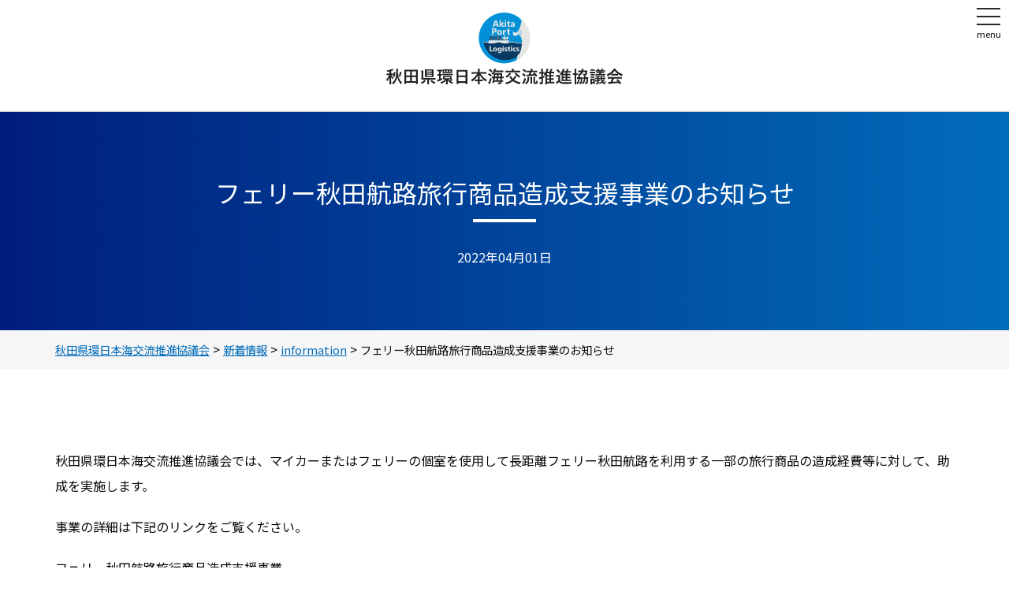

--- FILE ---
content_type: text/html; charset=UTF-8
request_url: https://www.akitakks.jp/post-936/
body_size: 33993
content:
<!DOCTYPE html>
<html>

<head>

	<!-- Global site tag (gtag.js) - Google Analytics -->
	<script async src="https://www.googletagmanager.com/gtag/js?id=G-53ELFWXN70"></script>
	<script>
	window.dataLayer = window.dataLayer || [];

	function gtag() {
		dataLayer.push(arguments);
	}
	gtag('js', new Date());

	gtag('config', 'UA-221707555-1');
	gtag('config', 'G-53ELFWXN70');
	</script>

	<meta charset="utf-8">
	<meta http-equiv="X-UA-Compatible" content="IE=edge">
	<meta name="apple-mobile-web-app-capable" content="yes">
	<meta name="format-detection" content="telephone=no">
	<meta name="viewport"
		content="width=device-width, initial-scale=1, minimum-scale=1, maximum-scale=2, user-scalable=yes">
	<meta name="description" content="秋田県環日本海交流推進協議会では、環日本海地域をはじめとする海外との交流拠点としての整備をすすめる一方で、官民一体となって国際物流の拡大や多様な交通ネットワークの構築、交流を支える人材の育成を図っていきます。" />
	<meta name="author" content="環日本海交流推進協議会" />
	<meta name="copyright" content="Copyright &copy; 環日本海交流推進協議会All Rights Reserved." />


	<!-------------------------------------------------- CSS -------------------------------------------------->
	<link rel="stylesheet" type="text/css" href="https://www.akitakks.jp/cms/wp-content/themes/akitakks/css/bootstrap-grid.css">
	<link rel="stylesheet" type="text/css" href="https://www.akitakks.jp/cms/wp-content/themes/akitakks/css/common.css">
	<link rel="stylesheet" type="text/css" href="https://www.akitakks.jp/cms/wp-content/themes/akitakks/css/menu.css">
	<link rel="stylesheet" type="text/css" href="https://www.akitakks.jp/cms/wp-content/themes/akitakks/css/styles.css">
	<link rel="stylesheet" type="text/css" href="https://www.akitakks.jp/cms/wp-content/themes/akitakks/css/plugin.css">
	<link rel="stylesheet" type="text/css" href="https://www.akitakks.jp/cms/wp-content/themes/akitakks/css/res.css">
	<link rel="stylesheet" type="text/css" href="https://www.akitakks.jp/cms/wp-content/themes/akitakks/css/animate.css">
	<link rel="stylesheet" type="text/css" href="https://www.akitakks.jp/cms/wp-content/themes/akitakks/css/slick.css">
	<link rel="stylesheet" type="text/css" href="https://www.akitakks.jp/cms/wp-content/themes/akitakks/css/slick-theme.css">
	<link rel="stylesheet" type="text/css" media="print" href="https://www.akitakks.jp/cms/wp-content/themes/akitakks/css/print.css">
	<link href="https://use.fontawesome.com/releases/v5.13.0/css/all.css" rel="stylesheet">

	<!-- 親ページの時は読み込まない -->
		<link rel="stylesheet" type="text/css" href="https://www.akitakks.jp/cms/wp-content/themes/akitakks/css/editor.css">
	
	<!-- トップページでのみ読み込む -->
		
	<!-- トップページ以外で読み込む -->
		<link rel="stylesheet" type="text/css" href="https://www.akitakks.jp/cms/wp-content/themes/akitakks/css/page-all.css">
	
	<!-- 海外展開事例ページで読み込む -->
		
	<!-------------------------------------------------- CSS -------------------------------------------------->

	<title>フェリー秋田航路旅行商品造成支援事業のお知らせ | 秋田県環日本海交流推進協議会</title>
<meta name='robots' content='max-image-preview:large' />
<link rel='dns-prefetch' href='//s.w.org' />
<link rel="alternate" type="application/rss+xml" title="秋田県環日本海交流推進協議会 &raquo; フェリー秋田航路旅行商品造成支援事業のお知らせ のコメントのフィード" href="https://www.akitakks.jp/post-936/feed/" />
<script type="text/javascript">
window._wpemojiSettings = {"baseUrl":"https:\/\/s.w.org\/images\/core\/emoji\/13.1.0\/72x72\/","ext":".png","svgUrl":"https:\/\/s.w.org\/images\/core\/emoji\/13.1.0\/svg\/","svgExt":".svg","source":{"concatemoji":"https:\/\/www.akitakks.jp\/cms\/wp-includes\/js\/wp-emoji-release.min.js?ver=5.9.12"}};
/*! This file is auto-generated */
!function(e,a,t){var n,r,o,i=a.createElement("canvas"),p=i.getContext&&i.getContext("2d");function s(e,t){var a=String.fromCharCode;p.clearRect(0,0,i.width,i.height),p.fillText(a.apply(this,e),0,0);e=i.toDataURL();return p.clearRect(0,0,i.width,i.height),p.fillText(a.apply(this,t),0,0),e===i.toDataURL()}function c(e){var t=a.createElement("script");t.src=e,t.defer=t.type="text/javascript",a.getElementsByTagName("head")[0].appendChild(t)}for(o=Array("flag","emoji"),t.supports={everything:!0,everythingExceptFlag:!0},r=0;r<o.length;r++)t.supports[o[r]]=function(e){if(!p||!p.fillText)return!1;switch(p.textBaseline="top",p.font="600 32px Arial",e){case"flag":return s([127987,65039,8205,9895,65039],[127987,65039,8203,9895,65039])?!1:!s([55356,56826,55356,56819],[55356,56826,8203,55356,56819])&&!s([55356,57332,56128,56423,56128,56418,56128,56421,56128,56430,56128,56423,56128,56447],[55356,57332,8203,56128,56423,8203,56128,56418,8203,56128,56421,8203,56128,56430,8203,56128,56423,8203,56128,56447]);case"emoji":return!s([10084,65039,8205,55357,56613],[10084,65039,8203,55357,56613])}return!1}(o[r]),t.supports.everything=t.supports.everything&&t.supports[o[r]],"flag"!==o[r]&&(t.supports.everythingExceptFlag=t.supports.everythingExceptFlag&&t.supports[o[r]]);t.supports.everythingExceptFlag=t.supports.everythingExceptFlag&&!t.supports.flag,t.DOMReady=!1,t.readyCallback=function(){t.DOMReady=!0},t.supports.everything||(n=function(){t.readyCallback()},a.addEventListener?(a.addEventListener("DOMContentLoaded",n,!1),e.addEventListener("load",n,!1)):(e.attachEvent("onload",n),a.attachEvent("onreadystatechange",function(){"complete"===a.readyState&&t.readyCallback()})),(n=t.source||{}).concatemoji?c(n.concatemoji):n.wpemoji&&n.twemoji&&(c(n.twemoji),c(n.wpemoji)))}(window,document,window._wpemojiSettings);
</script>
<style type="text/css">
img.wp-smiley,
img.emoji {
	display: inline !important;
	border: none !important;
	box-shadow: none !important;
	height: 1em !important;
	width: 1em !important;
	margin: 0 0.07em !important;
	vertical-align: -0.1em !important;
	background: none !important;
	padding: 0 !important;
}
</style>
	<link rel='stylesheet' id='wp-block-library-css'  href='https://www.akitakks.jp/cms/wp-includes/css/dist/block-library/style.min.css?ver=5.9.12' type='text/css' media='all' />
<style id='wp-block-library-theme-inline-css' type='text/css'>
.wp-block-audio figcaption{color:#555;font-size:13px;text-align:center}.is-dark-theme .wp-block-audio figcaption{color:hsla(0,0%,100%,.65)}.wp-block-code>code{font-family:Menlo,Consolas,monaco,monospace;color:#1e1e1e;padding:.8em 1em;border:1px solid #ddd;border-radius:4px}.wp-block-embed figcaption{color:#555;font-size:13px;text-align:center}.is-dark-theme .wp-block-embed figcaption{color:hsla(0,0%,100%,.65)}.blocks-gallery-caption{color:#555;font-size:13px;text-align:center}.is-dark-theme .blocks-gallery-caption{color:hsla(0,0%,100%,.65)}.wp-block-image figcaption{color:#555;font-size:13px;text-align:center}.is-dark-theme .wp-block-image figcaption{color:hsla(0,0%,100%,.65)}.wp-block-pullquote{border-top:4px solid;border-bottom:4px solid;margin-bottom:1.75em;color:currentColor}.wp-block-pullquote__citation,.wp-block-pullquote cite,.wp-block-pullquote footer{color:currentColor;text-transform:uppercase;font-size:.8125em;font-style:normal}.wp-block-quote{border-left:.25em solid;margin:0 0 1.75em;padding-left:1em}.wp-block-quote cite,.wp-block-quote footer{color:currentColor;font-size:.8125em;position:relative;font-style:normal}.wp-block-quote.has-text-align-right{border-left:none;border-right:.25em solid;padding-left:0;padding-right:1em}.wp-block-quote.has-text-align-center{border:none;padding-left:0}.wp-block-quote.is-large,.wp-block-quote.is-style-large,.wp-block-quote.is-style-plain{border:none}.wp-block-search .wp-block-search__label{font-weight:700}.wp-block-group:where(.has-background){padding:1.25em 2.375em}.wp-block-separator{border:none;border-bottom:2px solid;margin-left:auto;margin-right:auto;opacity:.4}.wp-block-separator:not(.is-style-wide):not(.is-style-dots){width:100px}.wp-block-separator.has-background:not(.is-style-dots){border-bottom:none;height:1px}.wp-block-separator.has-background:not(.is-style-wide):not(.is-style-dots){height:2px}.wp-block-table thead{border-bottom:3px solid}.wp-block-table tfoot{border-top:3px solid}.wp-block-table td,.wp-block-table th{padding:.5em;border:1px solid;word-break:normal}.wp-block-table figcaption{color:#555;font-size:13px;text-align:center}.is-dark-theme .wp-block-table figcaption{color:hsla(0,0%,100%,.65)}.wp-block-video figcaption{color:#555;font-size:13px;text-align:center}.is-dark-theme .wp-block-video figcaption{color:hsla(0,0%,100%,.65)}.wp-block-template-part.has-background{padding:1.25em 2.375em;margin-top:0;margin-bottom:0}
</style>
<style id='global-styles-inline-css' type='text/css'>
body{--wp--preset--color--black: #000000;--wp--preset--color--cyan-bluish-gray: #abb8c3;--wp--preset--color--white: #ffffff;--wp--preset--color--pale-pink: #f78da7;--wp--preset--color--vivid-red: #cf2e2e;--wp--preset--color--luminous-vivid-orange: #ff6900;--wp--preset--color--luminous-vivid-amber: #fcb900;--wp--preset--color--light-green-cyan: #7bdcb5;--wp--preset--color--vivid-green-cyan: #00d084;--wp--preset--color--pale-cyan-blue: #8ed1fc;--wp--preset--color--vivid-cyan-blue: #0693e3;--wp--preset--color--vivid-purple: #9b51e0;--wp--preset--gradient--vivid-cyan-blue-to-vivid-purple: linear-gradient(135deg,rgba(6,147,227,1) 0%,rgb(155,81,224) 100%);--wp--preset--gradient--light-green-cyan-to-vivid-green-cyan: linear-gradient(135deg,rgb(122,220,180) 0%,rgb(0,208,130) 100%);--wp--preset--gradient--luminous-vivid-amber-to-luminous-vivid-orange: linear-gradient(135deg,rgba(252,185,0,1) 0%,rgba(255,105,0,1) 100%);--wp--preset--gradient--luminous-vivid-orange-to-vivid-red: linear-gradient(135deg,rgba(255,105,0,1) 0%,rgb(207,46,46) 100%);--wp--preset--gradient--very-light-gray-to-cyan-bluish-gray: linear-gradient(135deg,rgb(238,238,238) 0%,rgb(169,184,195) 100%);--wp--preset--gradient--cool-to-warm-spectrum: linear-gradient(135deg,rgb(74,234,220) 0%,rgb(151,120,209) 20%,rgb(207,42,186) 40%,rgb(238,44,130) 60%,rgb(251,105,98) 80%,rgb(254,248,76) 100%);--wp--preset--gradient--blush-light-purple: linear-gradient(135deg,rgb(255,206,236) 0%,rgb(152,150,240) 100%);--wp--preset--gradient--blush-bordeaux: linear-gradient(135deg,rgb(254,205,165) 0%,rgb(254,45,45) 50%,rgb(107,0,62) 100%);--wp--preset--gradient--luminous-dusk: linear-gradient(135deg,rgb(255,203,112) 0%,rgb(199,81,192) 50%,rgb(65,88,208) 100%);--wp--preset--gradient--pale-ocean: linear-gradient(135deg,rgb(255,245,203) 0%,rgb(182,227,212) 50%,rgb(51,167,181) 100%);--wp--preset--gradient--electric-grass: linear-gradient(135deg,rgb(202,248,128) 0%,rgb(113,206,126) 100%);--wp--preset--gradient--midnight: linear-gradient(135deg,rgb(2,3,129) 0%,rgb(40,116,252) 100%);--wp--preset--duotone--dark-grayscale: url('#wp-duotone-dark-grayscale');--wp--preset--duotone--grayscale: url('#wp-duotone-grayscale');--wp--preset--duotone--purple-yellow: url('#wp-duotone-purple-yellow');--wp--preset--duotone--blue-red: url('#wp-duotone-blue-red');--wp--preset--duotone--midnight: url('#wp-duotone-midnight');--wp--preset--duotone--magenta-yellow: url('#wp-duotone-magenta-yellow');--wp--preset--duotone--purple-green: url('#wp-duotone-purple-green');--wp--preset--duotone--blue-orange: url('#wp-duotone-blue-orange');--wp--preset--font-size--small: 13px;--wp--preset--font-size--medium: 20px;--wp--preset--font-size--large: 36px;--wp--preset--font-size--x-large: 42px;}.has-black-color{color: var(--wp--preset--color--black) !important;}.has-cyan-bluish-gray-color{color: var(--wp--preset--color--cyan-bluish-gray) !important;}.has-white-color{color: var(--wp--preset--color--white) !important;}.has-pale-pink-color{color: var(--wp--preset--color--pale-pink) !important;}.has-vivid-red-color{color: var(--wp--preset--color--vivid-red) !important;}.has-luminous-vivid-orange-color{color: var(--wp--preset--color--luminous-vivid-orange) !important;}.has-luminous-vivid-amber-color{color: var(--wp--preset--color--luminous-vivid-amber) !important;}.has-light-green-cyan-color{color: var(--wp--preset--color--light-green-cyan) !important;}.has-vivid-green-cyan-color{color: var(--wp--preset--color--vivid-green-cyan) !important;}.has-pale-cyan-blue-color{color: var(--wp--preset--color--pale-cyan-blue) !important;}.has-vivid-cyan-blue-color{color: var(--wp--preset--color--vivid-cyan-blue) !important;}.has-vivid-purple-color{color: var(--wp--preset--color--vivid-purple) !important;}.has-black-background-color{background-color: var(--wp--preset--color--black) !important;}.has-cyan-bluish-gray-background-color{background-color: var(--wp--preset--color--cyan-bluish-gray) !important;}.has-white-background-color{background-color: var(--wp--preset--color--white) !important;}.has-pale-pink-background-color{background-color: var(--wp--preset--color--pale-pink) !important;}.has-vivid-red-background-color{background-color: var(--wp--preset--color--vivid-red) !important;}.has-luminous-vivid-orange-background-color{background-color: var(--wp--preset--color--luminous-vivid-orange) !important;}.has-luminous-vivid-amber-background-color{background-color: var(--wp--preset--color--luminous-vivid-amber) !important;}.has-light-green-cyan-background-color{background-color: var(--wp--preset--color--light-green-cyan) !important;}.has-vivid-green-cyan-background-color{background-color: var(--wp--preset--color--vivid-green-cyan) !important;}.has-pale-cyan-blue-background-color{background-color: var(--wp--preset--color--pale-cyan-blue) !important;}.has-vivid-cyan-blue-background-color{background-color: var(--wp--preset--color--vivid-cyan-blue) !important;}.has-vivid-purple-background-color{background-color: var(--wp--preset--color--vivid-purple) !important;}.has-black-border-color{border-color: var(--wp--preset--color--black) !important;}.has-cyan-bluish-gray-border-color{border-color: var(--wp--preset--color--cyan-bluish-gray) !important;}.has-white-border-color{border-color: var(--wp--preset--color--white) !important;}.has-pale-pink-border-color{border-color: var(--wp--preset--color--pale-pink) !important;}.has-vivid-red-border-color{border-color: var(--wp--preset--color--vivid-red) !important;}.has-luminous-vivid-orange-border-color{border-color: var(--wp--preset--color--luminous-vivid-orange) !important;}.has-luminous-vivid-amber-border-color{border-color: var(--wp--preset--color--luminous-vivid-amber) !important;}.has-light-green-cyan-border-color{border-color: var(--wp--preset--color--light-green-cyan) !important;}.has-vivid-green-cyan-border-color{border-color: var(--wp--preset--color--vivid-green-cyan) !important;}.has-pale-cyan-blue-border-color{border-color: var(--wp--preset--color--pale-cyan-blue) !important;}.has-vivid-cyan-blue-border-color{border-color: var(--wp--preset--color--vivid-cyan-blue) !important;}.has-vivid-purple-border-color{border-color: var(--wp--preset--color--vivid-purple) !important;}.has-vivid-cyan-blue-to-vivid-purple-gradient-background{background: var(--wp--preset--gradient--vivid-cyan-blue-to-vivid-purple) !important;}.has-light-green-cyan-to-vivid-green-cyan-gradient-background{background: var(--wp--preset--gradient--light-green-cyan-to-vivid-green-cyan) !important;}.has-luminous-vivid-amber-to-luminous-vivid-orange-gradient-background{background: var(--wp--preset--gradient--luminous-vivid-amber-to-luminous-vivid-orange) !important;}.has-luminous-vivid-orange-to-vivid-red-gradient-background{background: var(--wp--preset--gradient--luminous-vivid-orange-to-vivid-red) !important;}.has-very-light-gray-to-cyan-bluish-gray-gradient-background{background: var(--wp--preset--gradient--very-light-gray-to-cyan-bluish-gray) !important;}.has-cool-to-warm-spectrum-gradient-background{background: var(--wp--preset--gradient--cool-to-warm-spectrum) !important;}.has-blush-light-purple-gradient-background{background: var(--wp--preset--gradient--blush-light-purple) !important;}.has-blush-bordeaux-gradient-background{background: var(--wp--preset--gradient--blush-bordeaux) !important;}.has-luminous-dusk-gradient-background{background: var(--wp--preset--gradient--luminous-dusk) !important;}.has-pale-ocean-gradient-background{background: var(--wp--preset--gradient--pale-ocean) !important;}.has-electric-grass-gradient-background{background: var(--wp--preset--gradient--electric-grass) !important;}.has-midnight-gradient-background{background: var(--wp--preset--gradient--midnight) !important;}.has-small-font-size{font-size: var(--wp--preset--font-size--small) !important;}.has-medium-font-size{font-size: var(--wp--preset--font-size--medium) !important;}.has-large-font-size{font-size: var(--wp--preset--font-size--large) !important;}.has-x-large-font-size{font-size: var(--wp--preset--font-size--x-large) !important;}
</style>
<link rel='stylesheet' id='wp-pagenavi-css'  href='https://www.akitakks.jp/cms/wp-content/plugins/wp-pagenavi/pagenavi-css.css?ver=2.70' type='text/css' media='all' />
<link rel="https://api.w.org/" href="https://www.akitakks.jp/wp-json/" /><link rel="alternate" type="application/json" href="https://www.akitakks.jp/wp-json/wp/v2/posts/936" /><link rel="EditURI" type="application/rsd+xml" title="RSD" href="https://www.akitakks.jp/cms/xmlrpc.php?rsd" />
<link rel="wlwmanifest" type="application/wlwmanifest+xml" href="https://www.akitakks.jp/cms/wp-includes/wlwmanifest.xml" /> 
<meta name="generator" content="WordPress 5.9.12" />
<link rel="canonical" href="https://www.akitakks.jp/post-936/" />
<link rel='shortlink' href='https://www.akitakks.jp/?p=936' />
<link rel="alternate" type="application/json+oembed" href="https://www.akitakks.jp/wp-json/oembed/1.0/embed?url=https%3A%2F%2Fwww.akitakks.jp%2Fpost-936%2F" />
<link rel="alternate" type="text/xml+oembed" href="https://www.akitakks.jp/wp-json/oembed/1.0/embed?url=https%3A%2F%2Fwww.akitakks.jp%2Fpost-936%2F&#038;format=xml" />
</head>
<!-- <body class="post-template-default single single-post postid-936 single-format-standard main"> -->

<body class="main">
	<div id="wrapper">
		<header>

			<div class="inner">
				<div class="header_layout">
					<div class="header_layout--sitename">
						<a href="https://www.akitakks.jp/">
							<h1 class="h_logo"><img
									src="https://www.akitakks.jp/cms/wp-content/themes/akitakks/img/common/logo.svg"
									alt="環日本海交流推進協議会"></h1>
						</a>
					</div>

					<div class="header_layout--nav">
						<!--menu_pc-->
						<nav class="global_menu hidden_tablet_y">
							<ul>
								<li class="menu">
									<a href="https://www.akitakks.jp/?page_id=109" class="toggle">
										コンテナを利用される方									</a>
									<ul class="child_menu">
										<div class="menu_button">
											<li class="page_item page-item-1608"><a href="https://www.akitakks.jp/container/page-1234/">秋田港荷主奨励金</a></li>
<li class="page_item page-item-113"><a href="https://www.akitakks.jp/container/page-113/">国際コンテナ定期航路</a></li>
<li class="page_item page-item-115"><a href="https://www.akitakks.jp/container/page-115/">コンテナターミナル</a></li>
<li class="page_item page-item-117"><a href="https://www.akitakks.jp/container/page-117/">関係先一覧</a></li>
										</div>
									</ul>
								</li>
								<li class="menu">
									<a href="https://www.akitakks.jp/?page_id=119" class="toggle">
										フェリーを利用される方									</a>
									<ul class="child_menu">
										<div class="menu_button">
											<li class="page_item page-item-1010"><a href="https://www.akitakks.jp/ferry/page-1010/">令和５年度フェリー秋田航路貨物お試し利用促進助成事業</a></li>
<li class="page_item page-item-941"><a href="https://www.akitakks.jp/ferry/page-941/">令和５年度フェリーを活用したモーダルシフト促進事業</a></li>
<li class="page_item page-item-396"><a href="https://www.akitakks.jp/ferry/page-396/">フェリー秋田航路旅行商品造成支援事業</a></li>
<li class="page_item page-item-125"><a href="https://www.akitakks.jp/ferry/page-125/">フェリー秋田航路</a></li>
<li class="page_item page-item-127"><a href="https://www.akitakks.jp/ferry/page-127/">フェリーターミナル・船舶</a></li>
<li class="page_item page-item-129"><a href="https://www.akitakks.jp/ferry/page-129/">関係先一覧</a></li>
										</div>
									</ul>
								</li>
								<li class="menu">
									<a href="https://www.akitakks.jp/?page_id=131" class="toggle">
										海外展開をお考えの方									</a>
									<ul class="child_menu">
										<div class="menu_button">
											<li class="page_item page-item-137"><a href="https://www.akitakks.jp/overseas/page-137/">あきた海外展開支援ネットワークとは</a></li>
<li class="page_item page-item-139"><a href="https://www.akitakks.jp/overseas/page-139/">あきた海外展開支援ネットワーク構成機関一覧</a></li>
<li class="page_item page-item-135"><a href="https://www.akitakks.jp/overseas/case/">海外展開事例</a></li>
										</div>
									</ul>
								</li>
								<li class="menu">
									<a href="https://www.akitakks.jp/?page_id=141" class="toggle">
										秋田港について									</a>
									<ul class="child_menu">
										<div class="menu_button">
											<li class="page_item page-item-143"><a href="https://www.akitakks.jp/akitako/page-143/">秋田港のあゆみ</a></li>
<li class="page_item page-item-145"><a href="https://www.akitakks.jp/akitako/page-145/">数字で見る秋田港</a></li>
<li class="page_item page-item-147"><a href="https://www.akitakks.jp/akitako/page-147/">ライブラリー</a></li>
										</div>
									</ul>
								</li>
								<li class="menu">
									<a href="https://www.akitakks.jp/?page_id=149">
										協議会について									</a>
								</li>
								<li class="menu">
									<a href="https://www.akitakks.jp/?page_id=153" class="toggle">
										お問い合わせ									</a>
									<ul class="child_menu">
										<div class="menu_button">

											<li class="page_item page-item-155"><a href="https://www.akitakks.jp/contact/contact-container/">コンテナ利用について</a></li>
<li class="page_item page-item-157"><a href="https://www.akitakks.jp/contact/contact-ferry/">フェリー利用について</a></li>

										</div>
									</ul>
								</li>
							</ul>
						</nav>
					</div><!-- header_layout--nav -->
				</div><!-- header_layout -->
			</div><!-- inner -->

			<!-------------------------------------------------- btn-trigger -------------------------------------------------->
			<div class="btn-trigger" id="btn01">
				<span></span>
				<span></span>
				<span></span>
				<p>menu</p>
			</div>
			<!-------------------------------------------------- btn-trigger -------------------------------------------------->


			<!-------------------------------------------------- sp-gloval-nav -------------------------------------------------->
			<div id="gloval-nav">
				<div class="container">
					<div id="gn_logo"><a href="../">
							<img src="https://www.akitakks.jp/cms/wp-content/themes/akitakks/img/common/logo.svg" alt="環日本海交流推進協議会"
								width="320">
						</a>
					</div>
					<ul class="accordion">
						<li>
							<!-- <a href="#" class="toggle">
							コンテナを利用される方
							</a> -->
							<a href="#" class="toggle">
								コンテナを利用される方							</a>
							<ul>
								<li class="page_item page-item-1608"><a href="https://www.akitakks.jp/container/page-1234/">秋田港荷主奨励金</a></li>
<li class="page_item page-item-113"><a href="https://www.akitakks.jp/container/page-113/">国際コンテナ定期航路</a></li>
<li class="page_item page-item-115"><a href="https://www.akitakks.jp/container/page-115/">コンテナターミナル</a></li>
<li class="page_item page-item-117"><a href="https://www.akitakks.jp/container/page-117/">関係先一覧</a></li>
							</ul>
						</li>
						<li>
							<a href="#" class="toggle">
								フェリーを利用される方							</a>
							<ul>
								<li class="page_item page-item-1010"><a href="https://www.akitakks.jp/ferry/page-1010/">令和５年度フェリー秋田航路貨物お試し利用促進助成事業</a></li>
<li class="page_item page-item-941"><a href="https://www.akitakks.jp/ferry/page-941/">令和５年度フェリーを活用したモーダルシフト促進事業</a></li>
<li class="page_item page-item-396"><a href="https://www.akitakks.jp/ferry/page-396/">フェリー秋田航路旅行商品造成支援事業</a></li>
<li class="page_item page-item-125"><a href="https://www.akitakks.jp/ferry/page-125/">フェリー秋田航路</a></li>
<li class="page_item page-item-127"><a href="https://www.akitakks.jp/ferry/page-127/">フェリーターミナル・船舶</a></li>
<li class="page_item page-item-129"><a href="https://www.akitakks.jp/ferry/page-129/">関係先一覧</a></li>
							</ul>
						</li>
						<li>
							<a href="#" class="toggle">
								海外展開をお考えの方							</a>
							<ul>
								<li class="page_item page-item-137"><a href="https://www.akitakks.jp/overseas/page-137/">あきた海外展開支援ネットワークとは</a></li>
<li class="page_item page-item-139"><a href="https://www.akitakks.jp/overseas/page-139/">あきた海外展開支援ネットワーク構成機関一覧</a></li>
<li class="page_item page-item-135"><a href="https://www.akitakks.jp/overseas/case/">海外展開事例</a></li>
							</ul>
						</li>
						<li>
							<a href="#" class="toggle">
								秋田港について							</a>
							<ul>
								<li class="page_item page-item-143"><a href="https://www.akitakks.jp/akitako/page-143/">秋田港のあゆみ</a></li>
<li class="page_item page-item-145"><a href="https://www.akitakks.jp/akitako/page-145/">数字で見る秋田港</a></li>
<li class="page_item page-item-147"><a href="https://www.akitakks.jp/akitako/page-147/">ライブラリー</a></li>
							</ul>
						</li>
						<li>
							<a href="#">
								協議会について							</a>
						</li>
						<li>
							<a href="#" class="toggle">
								お問い合わせ							</a>
							<ul>
								<li class="page_item page-item-155"><a href="https://www.akitakks.jp/contact/contact-container/">コンテナ利用について</a></li>
<li class="page_item page-item-157"><a href="https://www.akitakks.jp/contact/contact-ferry/">フェリー利用について</a></li>
							</ul>
						</li>
					</ul>
				</div>
			</div>
			<!-------------------------------------------------- sp-gloval-nav -------------------------------------------------->

		</header>

		<!-------------------------------------------------- トップページだったら（video） -------------------------------------------------->
				<!-------------------------------------------------- トップページだったら（video） -------------------------------------------------->


		<!-------------------------------------------------- トップページ以外だったら　ここから -------------------------------------------------->
				<!-- セカンドトップ -->
		
		<!-- 背景キャッチ画像 -->
		<!-- コンテナを利用される方 -->
				<div class="bg_all">
			<div class="container">
				<h1 class="entry_title alignC col_white">フェリー秋田航路旅行商品造成支援事業のお知らせ</h1>
				<div class="alignC entry_meta col_white">2022年04月01日</div>
			</div>
		</div>


		
		<!-- 背景キャッチ画像 -->


		<!-- セカンドトップ -->
						<div class="container-fluid breadcrumbs_area">
			<div class="container breadcrumbs">
				<!-- Breadcrumb NavXT 7.0.2 -->
<span property="itemListElement" typeof="ListItem"><a property="item" typeof="WebPage" title="Go to 秋田県環日本海交流推進協議会." href="https://www.akitakks.jp" class="home" ><span property="name">秋田県環日本海交流推進協議会</span></a><meta property="position" content="1"></span> &gt; <span property="itemListElement" typeof="ListItem"><a property="item" typeof="WebPage" title="Go to 新着情報." href="https://www.akitakks.jp/news/" class="post-root post post-post" ><span property="name">新着情報</span></a><meta property="position" content="2"></span> &gt; <span property="itemListElement" typeof="ListItem"><a property="item" typeof="WebPage" title="Go to the information カテゴリー archives." href="https://www.akitakks.jp/category/information/" class="taxonomy category" ><span property="name">information</span></a><meta property="position" content="3"></span> &gt; <span property="itemListElement" typeof="ListItem"><span property="name" class="post post-post current-item">フェリー秋田航路旅行商品造成支援事業のお知らせ</span><meta property="url" content="https://www.akitakks.jp/post-936/"><meta property="position" content="4"></span>			</div>
<script async src="https://pagead2.googlesyndication.com/pagead/js/adsbygoogle.js?client=ca-pub-2574216568850118"crossorigin="anonymous"></script>
		</div>
				<!-------------------------------------------------- トップページ以外だったら　ここまで -------------------------------------------------->

<div class="container-fluid">
	<div class="container">
		<div class="editor pt20">
			
			
			
<p>秋田県環日本海交流推進協議会では、マイカーまたはフェリーの個室を使用して長距離フェリー秋田航路を利用する一部の旅行商品の造成経費等に対して、助成を実施します。</p>



<p>事業の詳細は下記のリンクをご覧ください。</p>



<p><a href="https://www.akitakks.jp/ferry/page-396/">フェリー秋田航路旅行商品造成支援事業 </a></p>

			
					</div>
	</div>
</div>

<!-------------------------------------------------- footer -------------------------------------------------->
<div class="footer container-fluid bg_footer">
	<div class="container footer_area">
		<h2>秋田県環日本海交流推進協議会</h2>
		<p>〒010-8572 秋田市山王3-1-1（県庁第2庁舎3F)<br>
			TEL：018-860-2218　FAX：018-860-3887
		</p>
		<p class="alignC pa0">
			本ホームページは、あきた海外展開支援ネットワークと協力して秋田県環日本海交流推進協議会が管理・運営しております。
		</p>
		<div class="row">
			<div class="col-md-1 mb20"></div>
			<div class="col-md-5 mb20">
				<a class="btn-1" href="https://www.akitakks.jp/contact/">
					お問い合わせ				</a>
			</div>
			<div class="col-md-5 mb20">
				<a class="btn-1" href="https://www.akitakks.jp/privacy-policy/">
					プライバシーポリシー				</a>
			</div>
			<div class="col-md-1 mb20"></div>
		</div>
		<div class="alignC"><a href="https://biz.akita-fun.jp/" target="_blank" rel="noreferrer noopener"><img
				src="https://www.akitakks.jp/cms/wp-content/themes/akitakks/img/common/akitafan-bz_br_280-100.png?20220318"
				alt="アキタファン 旅行事業者向け情報サイト"></a></div>
	</div>
</div>
<div class="fs12 alignC bg_black py10">Copyright &copy; 秋田県環日本海交流推進協議会 All Rights Reserved.</div>
<div class="pagetop"><a href="#head" class="pagetop" style="display: block;"><img
			src="https://www.akitakks.jp/cms/wp-content/themes/akitakks/img/common/btn_top.svg" alt="ページトップヘ戻る"></a></div>
<!-------------------------------------------------- footer -------------------------------------------------->


<!-------------------------------------------------- js -------------------------------------------------->
<!-- <script src="https://ajax.googleapis.com/ajax/libs/jquery/3.5.1/jquery.min.js"></script> -->
<script type="text/javascript"
	src="https://www.hirekyokai-akita.or.jp/cms/wp-content/themes/hirekyokai/js/jquery-2.2.4.min.js"></script>
<script src="https://www.akitakks.jp/cms/wp-content/themes/akitakks/js/common.js"></script>
<script src="https://www.akitakks.jp/cms/wp-content/themes/akitakks/js/wow.min.js"></script>
<!-------------------------------------------------- js -------------------------------------------------->


<!-------------------------------------------------- js_code -------------------------------------------------->
<script>
new WOW().init();
</script>
<!-- IE objectFit対応-->
<script src="https://cdnjs.cloudflare.com/ajax/libs/object-fit-images/3.2.4/ofi.min.js"></script>
<script>
$(function() {
	objectFitImages()
});
</script>

<!--slick Slider-->
<script type="text/javascript" src="https://www.akitakks.jp/cms/wp-content/themes/akitakks/js/slick.min.js"></script>
<script>
$('.carousel').slick({
	slidesToShow: 5,
	slidesToScroll: 1,
	arrows: true,
	autoplay: false,
	autoplaySpeed: 2500,
	// centerMode: true,
	responsive: [{
			breakpoint: 992,
			settings: {
				slidesToShow: 3,
				slidesToScroll: 1,
				dots: false,
				/*infinite: true,スライドをループ*/
			}
		},
		{
			breakpoint: 576,
			settings: {
				slidesToShow: 1,
				slidesToScroll: 1
			}
		}
	]
});
</script>
<!-------------------------------------------------- js_code -------------------------------------------------->

</div><!-- wrapper -->
</body>
<script async src="https://pagead2.googlesyndication.com/pagead/js/adsbygoogle.js?client=ca-pub-2574216568850118"crossorigin="anonymous"></script>
</html>

--- FILE ---
content_type: text/html; charset=utf-8
request_url: https://www.google.com/recaptcha/api2/aframe
body_size: 268
content:
<!DOCTYPE HTML><html><head><meta http-equiv="content-type" content="text/html; charset=UTF-8"></head><body><script nonce="ghr2z2ypFuJQjNMc93jKCg">/** Anti-fraud and anti-abuse applications only. See google.com/recaptcha */ try{var clients={'sodar':'https://pagead2.googlesyndication.com/pagead/sodar?'};window.addEventListener("message",function(a){try{if(a.source===window.parent){var b=JSON.parse(a.data);var c=clients[b['id']];if(c){var d=document.createElement('img');d.src=c+b['params']+'&rc='+(localStorage.getItem("rc::a")?sessionStorage.getItem("rc::b"):"");window.document.body.appendChild(d);sessionStorage.setItem("rc::e",parseInt(sessionStorage.getItem("rc::e")||0)+1);localStorage.setItem("rc::h",'1765224867734');}}}catch(b){}});window.parent.postMessage("_grecaptcha_ready", "*");}catch(b){}</script></body></html>

--- FILE ---
content_type: text/css
request_url: https://www.akitakks.jp/cms/wp-content/themes/akitakks/css/common.css
body_size: 19365
content:
@charset "utf-8";
@import url('https://fonts.googleapis.com/css2?family=Noto+Sans+JP:wght@400&family=Noto+Serif+JP:wght@400;600&display=swap');

/* -----------------------------------------------
 HTML RESET
-------------------------------------------------- */

html, body, div, applet, object, iframe, h1, h2, h3, h4, h5, h6, p, blockquote, pre, a, abbr, acronym, address, big, cite, code, del, dfn, em, img, ins, kbd, q, s, samp, small, strike, strong, sub, sup, tt, var, b, u, i, center, dl, dt, dd, ol, ul, li, fieldset, form, label, legend, table, caption, tbody, tfoot, thead, tr, th, td, article, aside, canvas, details, embed, figure, figcaption, footer, header, hgroup, menu, nav, output, ruby, section, summary, time, mark, audio, video {
	margin: 0;
	padding: 0;
	border: 0;
	outline: 0;
	font-size : 16px;
}
article, aside, details, figcaption, figure, footer, header, hgroup, menu, nav, section, label, legend { display: block; }

body {
	font-size:100%;
	line-height: 1.7;
	font-family: 'Noto Sans JP', sans-serif;
	font-weight: normal;
	vertical-align: bottom;
	color: #0B0B0B;
	-webkit-text-size-adjust: 100%;
	-moz-text-size-adjust: 100%;
	-ms-text-size-adjust: 100%;
	text-size-adjust: 100%;
	-ms-overflow-style: scrollbar;
	-webkit-tap-highlight-color: rgba(0, 0, 0, 0);
	background-repeat: repeat;
}
img{vertical-align: bottom;}
blockquote, q { quotes: none; }
blockquote:before, blockquote:after, q:before, q:after { content: ''; content: none; }
table { border-spacing: 0; }
input,
textarea,
select {
	font-size: 16px;
}

/* Lists Resets */
ul,ol { margin: 0; }
ul {list-style: none inside;}
ol { list-style: decimal inside; margin-left: 1em;}
.disc { list-style-type: disc; padding-left: 1em; text-indent: -1em; }
.circle { list-style-type: circle; }
li {line-height: 1.6; text-align: left;}
ul ul, ol ol { margin: 0.7em 0 0 1.42em; }

/* Clearfixes*/
.clearfix {
	content:" ";
	display:block;
	clear:both;
}
/* Text */
sub, sup {font-size: 60%; line-height: 0; position: relative; vertical-align: baseline;}
sup {top: -0.5em;}
sub {bottom: -0.25em;}
i { font-style: italic; line-height: inherit; }
strong, b { font-weight: bold; line-height: inherit; }
small { font-size: 70%; line-height: inherit; }
hr { border: solid #ddd; border-width: 1px 0 0; clear: both; margin: 20px 0 20px; height: 0; }

a {text-decoration: none}
a:hover p {opacity: 0.5;}

/* ローディング画面 */
#loading {
	width: 100vw;
	height: 100vh;
	-webkit-transition: all 1s;
	-o-transition: all 1s;
	transition: all 1s;
	background-color: #0bd;
  }
  .spinner {
	width: 100px;
	height: 100px;
	margin: 200px auto;
	background-color: #fff;
	border-radius: 100%;
	-webkit-animation: sk-scaleout 1.0s infinite ease-in-out;
	        animation: sk-scaleout 1.0s infinite ease-in-out;
  }
  .loaded {
	opacity: 0;
	visibility: hidden;
  }
/* -----------------------------------------------
  Layout
-------------------------------------------------- */
*, *:before, *:after {
	/* -webkit-box-sizing: border-box;
	box-sizing: border-box; */
  }
html {
	background-color: #FFFFFF;
	-webkit-overflow-scrolling: touch;
}
body {
	margin: 0;
	font-size: 1rem;
	font-weight: 400;
	line-height: 1.6;
	text-align: left;
}
* html,body {height:100%;}
#wrapper {
	width: 100%;
	text-align: left;
	position: relative;
	overflow: hidden; 
	/* margin-top: 56px; */
	margin-top: 160px;
}
#wrapper:after {
	content: "";
	display: table;
	height: 0;
	visibility: hidden;
	clear: both;
}
.inner {
	padding: 1rem 2rem;
	margin: 0 auto;
}
#main .container-fluid{
	padding-top: 80px;
	padding-bottom: 40px
}
.container{
	padding: 5em 0;
	}
.container p{
	margin-bottom:1.25em;
	line-height: 2;
	/* text-align: left; */
	}
.row p {
	margin-bottom:1.25em;
	line-height: 2;
	text-align: left;
	}
.w800{
	max-width: 800px;
	margin: 0 auto
}
img {
	max-width: 100%;
	height: auto;
}
[class*="col-"] img {
	max-width: 100%;
	height: auto;
}
/* -----------------------------------------------
 Aligns & Formats
-------------------------------------------------- */
.fl {float: left;}
.fr {float: right;}
.center {
	float: none;
	margin: 0 auto;
	display: block;
	text-align: center;
}
.imgleft {
	float: left;
	margin: 5px 20px 20px 0;
}
.imgright {
	float: right;
	margin: 5px 0 20px 20px;
}
.imgcenter {
	display: block;
	margin-left: auto;
	margin-right: auto;
	text-align: center;
	margin-bottom: 20px;
}
.oh {overflow: hidden;}
.hidden {display: none !important;}
.hidden-text {font: 0/0 a !important;}
.clear {clear: both; display: block;}
/* -----------------------------------------------
 structure module
-------------------------------------------------- */
a { color: black;-webkit-transition: 0.2s;-o-transition: 0.2s;transition: 0.2s;}
a:hover, a:focus {opacity: 0.5;-webkit-transition: 0.2s;-o-transition: 0.2s;transition: 0.2s;}
a:hover { text-decoration: none;}
.radius{border-radius: 10px;}
.circle {border-radius: 50%;}
.shadow {
　　-webkit-box-shadow: rgba(31,31,31,.2) 0 2px 2px;
	-webkit-box-shadow: rgba(31,31,31,.2) 0 2px 2px;
			box-shadow: rgba(31,31,31,.2) 0 2px 2px;
}
/*ロールオーバー透過画像*/
a :hover.lo {
	filter: alpha(opacity=60); 
	opacity:0.6; 
	-moz-opacity:0.6;
}
/*ボックス装飾*/
.t_box {padding: 4%;}
.t_box_w {
	padding: 5% 5% 3%; 
	text-align: center;
	background-color: white;
	color: #1D1D1D;
	overflow: hidden
}
.t_box_w p a {text-decoration: underline}
.t_box_w li a {text-decoration: underline}
.border_box{
	padding: 2em;
	border: 1px solid #CCC;
	margin: 5% 0
}
.border_box p{margin-bottom: 0}

/* 背景画像の透過用css */
.bkRGBA{
  height: 100%;
  background: rgba(0,0,0,0.2);
}
/* ボーダー */
.border{border: 1px solid #ddd}
.border2{border: 1px solid #1F8B66}
.border-x{border-top: 1px solid #ddd; border-bottom: 1px solid #ddd}
.border-y{border-left: 1px solid #ddd; border-right: 1px solid #ddd}
.border-top{border-top: 1px solid #ddd}
.border-top_w{border-top: 5px solid #fff}
.border-right{border-right: 1px solid #ddd}
.border-bottom{border-bottom: 1px solid #ddd}
.border-left{border-left: 1px solid #ddd}
/* -----------------------------------------------
 text module
-------------------------------------------------- */
h1, h2, h3, h4, h5 {
	margin: 0 0 1em;
	font-weight: 700;
	line-height: 1.4;
	letter-spacing: 1px;
	display: block;
	width: 100%;
	/* text-align: center; */
	/* font-family: 'Roboto', sans-serif; */
  }
  h1 {
	margin-top: 0;
	font-size: 2.5em/*46px*/;
  }
  h2 {font-size: 2.25em/*36px*/;}
  h2[top_ttl] {
	  text-align: center;
	  position: relative;
	  line-height: 1;
	  margin-bottom: 1em;
	  padding: 20px 0 0;
	  z-index: 2;
	  font-style: italic;
  }
  h2[top_ttl] span{
	  font-size: 13px
  }
  h3 {font-size: 1.5em/*24px*/;}
  h3[ttl]{
	  display: block;
	  text-align: center;
	  margin-bottom: 1.5em;
	  border-bottom: 2px solid #A42226;
	  padding-bottom: 0.5em;
  }
  h4{font-size: 18px;}
  h4[ttl]{
	  display: block;
	  text-align: left;
	  margin-bottom: 1.5em;
	  border-left: 10px solid #A42226;
	  background-color: rgba(239,239,239,.5);
	  padding: 0.5em;
  }
  h5[ttl]{
	  font-size: 17px;
	  display: block;
	  text-align: left;
	  padding: 0.3em 0;
	  border-bottom: 1px dotted#777777;
	  color: #D22D2F
  }
  .fs120{font-size: 120%}
  .fs28{font-size: 28px}
  .fs24{font-size: 24px}
  .fs20{font-size: 20px}
  .fs18{font-size: 18px}
  .fs16{font-size: 16px}
  .fs12{font-size: 12px}
  .text_bold{font-weight: bold}
  .alignL {text-align:left !important;}
  .alignR {text-align:right !important;}
  .alignC {text-align:center !important;}
  .alignC p {text-align:center !important;}
  .row p.alignC {margin: 0 auto; padding: 1em}
  .uLine {
	  padding-bottom: 1em;
	  margin-bottom: 1em;
	  border-bottom: 1px solid #CCC;
  }
  .col_bk {color: #000 !important;}
  .col_white {color: #FFF;}
  .col_red {color: #C00;}
  .marker {background: -o-linear-gradient(transparent 70%, #F0FF00 70%);background: -webkit-gradient(linear, left top, left bottom, color-stop(70%, transparent), color-stop(70%, #F0FF00));background: linear-gradient(transparent 70%, #F0FF00 70%);}
  .catch{font-size: 1.6vw; margin-bottom: 1em; letter-spacing: 1px; 
	  font-family: Georgia,游明朝,"Yu Mincho",YuMincho,"Hiragino Mincho ProN",HGS明朝E,メイリオ,Meiryo,serif;
	  font-weight: 600
  }
/* -----------------------------------------------
Table
--------------------------------------------------*/ 
table{
	width:100%;
	margin: 0 auto;
	border-collapse: separate;
	border-spacing: 0px;
	border-top: 1px solid #ccc;
	line-height:1.8em;
}
table th{
	padding: 10px;
	text-align: center;
	vertical-align: middle;
	color: #444;
	/* font-size:14px; */
	background-color: #F2F2F2;
	border-top: 1px solid #fff;
	border-left: 1px solid #fff;
	border-right: 1px solid #ccc;
	border-bottom: 1px solid #ccc;
	line-height:1.8em;
}
table td{
	/* font-size:14px; */
	line-height:1.8em;
	padding: 10px 1em;
	border-right: 1px solid #ccc;
	border-bottom: 1px solid #ccc;
	text-align: left;
	vertical-align: middle;
	background-color: white
}
table td p{
	/* font-size:14px; */
	line-height: 1.8em;
}
table td ul li{
	/* font-size:14px; */
	line-height: 1.8em;
}
table th:last-child, table td:last-child{
	border-right: none;
}
table.noboder, table.noboder td{
	border: none;
}

/*レスポンシブ用table_scroll*/
.table-scroll {
  overflow-x: auto;
  margin-top: 0;
  margin-bottom:1em;
  padding-top: 0
}
.table-scroll::-webkit-scrollbar {
  height: 10px;
}
.table-scroll::-webkit-scrollbar-track {
  margin: 0 2px;
  background: #ccc;
}
.table-scroll::-webkit-scrollbar-thumb {
  background: #666;
}
/*tableのセル内にある文字の折り返しを禁止*/
@media screen and (max-width: 768px) {
	.table-scroll table th {white-space: nowrap;}
}
/* -----------------------------------------------
 dl list
-------------------------------------------------- */
dl.list {
	line-height: 1.6;
	border-bottom: 1px solid #CCC;
	width: 90%;
	margin: 0 auto 2em auto;
}
dl.list dt {
	float:left;
	width:15%;
	padding:1em;
	border-top: 1px solid #CCC;
	text-align: left;
}
dl.list dd {
	margin-left:15%;
	padding:1em;
	border-top: 1px solid #CCC;
	border-left: 1px solid #CCC;
	text-align: left;
}
dl.list dd li{
line-height: 1
}
/* -----------------------------------------------
 margin style
-------------------------------------------------- */
.mb0{ margin-bottom:0px !important; }
.mb5{ margin-bottom:5px !important; }
.mb10{ margin-bottom:10px !important; }
.mb15{ margin-bottom:15px !important; }
.mb20{ margin-bottom:20px !important; }
.mb25{ margin-bottom:25px !important; }
.mb30{ margin-bottom:30px !important; }
.mb50{ margin-bottom:50px !important; }

.mb1r{margin-bottom: 1rem !important;}
.mb2r{margin-bottom: 2rem !important;}

.mt20{ margin-top:20px !important; }
.mt30{ margin-top:30px !important; }
.mt80{ margin-top:80px !important; }
.mt240{ margin-top:240px !important; }
.ma0{ margin:0 !important; }
.mr10{ margin-right:10px !important; }
.ml10{ margin-left:10 !important; }
.mrlat{ margin-left:auto !important; margin-right:auto !important;}

/* -----------------------------------------------
 padding style
-------------------------------------------------- */
.pt0{ padding-top:0px !important; }
.pt10{ padding-top:10px !important; }
.pt15{ padding-top:15px !important; }
.pt20{ padding-top:20px !important; }
.pt30{ padding-top:30px !important; }
.pt40{ padding-top:40px !important; }
.pt80{ padding-top:80px !important; }
.pt100{ padding-top:100px !important; }
.pt240{ padding-top:240px !important; }
.pb10{ padding-bottom:10px !important; }
.pb40{ padding-bottom:40px !important; }
.ptb10{ padding:10px 0 !important; }

.pb0{ padding-bottom:0px !important; }
.pb40{ padding-bottom:40px !important; }
.pb80{ padding-bottom:80px !important; }
.pb100{ padding-bottom:100px !important; }
.pb140{ padding-bottom:140px !important; }
.pa0{ padding:0px !important; }
.pa5{ padding:5px !important; }
.pa10{ padding:10px !important; }
.pa15{ padding:15px !important; }
.pa20{ padding:20px !important; }
.pa30{ padding:30px !important; }
.pa40{ padding:40px !important; }
.px0{ padding-left: 0; padding-right:0 !important; }
.py0{ padding-top: 0; padding-bottom:0 !important; }
.py10{ padding-top: 10px; padding-bottom:10px !important; }
.py15{ padding-top: 15px; padding-bottom:15px !important; }
.py20{ padding-top: 20px; padding-bottom:20px !important; }
.px15{ padding-left: 15px; padding-right:15px !important; }
.px20{ padding-left: 20px; padding-right:20px !important; }
.pr15{  padding-right:15px !important; }
.pr80{  padding-right:80px !important; }
.pr6{  padding-right:6px !important; }
.pl30{ padding-left: 30px !important; }
.pl6{ padding-left: 6px  !important; }
.pl15{ padding-left: 15px  !important; }

/* -----------------------------------------------
 width style
-------------------------------------------------- */
.w100p{width: 100%;}

/* -----------------------------------------------
media style
-------------------------------------------------- */
/* 画像のダウンロード禁止 */
/* img {	
	pointer-events: none;
	-webkit-touch-callout:none;
	-webkit-user-select:none;
	-moz-touch-callout:none;
	-moz-user-select:none;
	-ms-user-select:none;
		user-select:none;
} */

/* YouTube,googlemap Responsive */
.media {
	position:relative;
	width:100%;
	padding-top:56.25%;
}
.media iframe{
	position:absolute;
	top:0;
	right:0;
	width: 100% !important;
	height: 100% !important;
}
/* -----------------------------------------------
 Button style
-------------------------------------------------- */
.btn-1{
	position: relative;
	display: inline-block;
	overflow: hidden;
	width:10rem;
	padding:0.7rem 1rem;
	/* margin: 2rem auto; */
	border: 2px solid #fff;
	background-color: #fff;
	font-size: 1rem;
	font-weight: bold;
	font-style: normal;
	z-index: 2;
	text-align: center;
}
.btn-1::before {
	content: "";
	position: absolute;
	top: 0;
	right: -50px;
	bottom: 0;
	left: 0;
	border-right: 50px solid transparent;
	/* border-bottom: 80px solid #100F0F; */
	border-bottom: 80px solid #001d7c;
	-webkit-transform: translateX(-100%);
		-ms-transform: translateX(-100%);
			transform: translateX(-100%);
	z-index: -1;
	-webkit-transition: 0.5s ease-in-out;
	-o-transition: 0.5s ease-in-out;
	transition: 0.5s ease-in-out;
}
.btn-1::after{
    position: absolute;
    top: 13px;
    right: 12px;
    font-size: 15px;
    font-family: "Font Awesome 5 Free";
    font-weight: 900;
    content: '\f054';
    color: rgba(0,0,0,.6);
}
.btn-1:hover::after{
	color: #fff;
}
.btn-1:hover {
	color: #fff;
	opacity: 1;
	/* border: 1px solid white; */
}
.btn-1:hover:before {
	-webkit-transform: translateX(0);
		-ms-transform: translateX(0);
			transform: translateX(0);
	z-index: -1;
	-webkit-transition: 0.5s ease-in-out;
	-o-transition: 0.5s ease-in-out;
	transition: 0.5s ease-in-out;
}
/* Case一覧ボタン矢印色 */
.case_area .btn-1::after{
	color: #fff;
}
.case_area .btn-1:hover::after{
	color: #292929;
}
/* -----------------------------------------------
 bg
-------------------------------------------------- */
.bg_white{ background-color: #FFF;}
.bg_gray{ background-color: #F0F0F0;}
.bg_lpink{ background-color: rgba(190,0,0,0.03);}
.bg_red{background-color: #BE0000; color: white}
.bg_black{background-color: #0F0F0F; color: white}
.bg_white{background-color: #fff; color: black}
.bg_footer{background-color: #001d7c; color: white}
.bg_gra1{
	background: rgb(0,0,0);
	background: -o-linear-gradient(315deg, rgba(0,29,124,0) 0%, rgba(0,29,124,0) 29%, rgba(0,29,124,1) 29%, rgba(0,29,124,1) 100%);
	background: linear-gradient(135deg, rgba(0,29,124,0) 0%, rgba(0,29,124,0) 29%, rgba(0,29,124,1) 29%, rgba(0,29,124,1) 100%);
	filter: progid:DXImageTransform.Microsoft.gradient(startColorstr="#001d7c",endColorstr="#001d7c",GradientType=1);
}
.bg_gra2{
	background: rgb(247,251,254);
	background: -o-linear-gradient(325deg, rgba(247,251,254,1) 0%, rgba(221,237,246,1) 100%);
	background: linear-gradient(125deg, rgba(247,251,254,1) 0%, rgba(221,237,246,1) 100%);
	filter: progid:DXImageTransform.Microsoft.gradient(startColorstr="#f7fbfe",endColorstr="#ddedf6",GradientType=1);
}
.bg_gra3{
background: rgb(218,228,236);
background: -o-linear-gradient(325deg, rgba(218,228,236,1) 0%, rgba(219,232,241,1) 45%, rgba(93,120,139,1) 45%, rgba(93,120,139,1) 100%);
background: linear-gradient(125deg, rgba(218,228,236,1) 0%, rgba(219,232,241,1) 45%, rgba(93,120,139,1) 45%, rgba(93,120,139,1) 100%);
filter: progid:DXImageTransform.Microsoft.gradient(startColorstr="#dae4ec",endColorstr="#5d788b",GradientType=1);
}

.bg_gra4{
	background: #001d7c;
	background: -webkit-gradient(linear, left top, right top, from(#001D7C), to(#016CBA));
	background: -o-linear-gradient(left, #001D7C, #016CBA);
	background: linear-gradient(to right, #001D7C, #016CBA);
	filter: progid:DXImageTransform.Microsoft.gradient(startColorstr="#001D7C",endColorstr="#016CBA",GradientType=1);
}
.bg_gra5{
	background-color: #ECF5FC;
	background-image:-o-repeating-linear-gradient(135deg, rgba(0,143,255,0.05) , rgba(0,143,255,0.05) 5px,rgba(0,143,255,0) 5px, rgba(0,143,255,0) 10px);
	background-image:repeating-linear-gradient(-45deg, rgba(0,143,255,0.05) , rgba(0,143,255,0.05) 5px,rgba(0,143,255,0) 5px, rgba(0,143,255,0) 10px);
}
.bg_gra6{
	background-color: #fff;
	background-image:-o-repeating-linear-gradient(135deg, rgba(0,0,0,0.05) , rgba(0,0,0,0.05) 5px,rgba(0,0,0,0) 5px, rgba(0,0,0,0) 10px);
	background-image:repeating-linear-gradient(-45deg, rgba(0,0,0,0.05) , rgba(0,0,0,0.05) 5px,rgba(0,0,0,0) 5px, rgba(0,0,0,0) 10px);
}
.bg_intro{
	background-color: #ECF5FC;
}

/* -----------------------------------------------
 991px
-------------------------------------------------- */
@media screen and (max-width: 991px) {
	h1, h2, h3, h4, h5 { margin-bottom:1.4em;}
	}
	
/* -----------------------------------------------
 768px/tablet
-------------------------------------------------- */

 @media screen and (max-width: 768px) {
body { padding-bottom: 0px; }
.no_br br{display: none;}
}

/* -----------------------------------------------
smartPhone
-------------------------------------------------- */

 @media screen and (max-width: 576px) {
html, body, div, applet, object, iframe, p, blockquote, pre, a, abbr, acronym, address, big, cite, code, del, dfn, em, img, ins, kbd, q, s, samp, small, strike, strong, sub, sup, tt,var, b, u, i, center, dl, dt, dd, ol, ul, li, fieldset, form, label, legend, table, caption, tbody, tfoot, thead, tr, th, td, article, aside, canvas, details, embed, figure,figcaption, footer, header, hgroup, menu, nav, output, ruby, section, summary, time, mark, audio, video {
	font-size : 14px;
}
body { line-height: 1.5;}

.container-fluid{ padding-top: 40px; padding-bottom: 30px;}
.row {padding: 0 15px}
.container p{font-size: 14px;}
.row p{font-size: 14px;}
	 
h1{ font-size:28px; font-size:1.75rem;}
h2{font-size:24px; font-size:1.5rem;}
h3{ font-size:20px; font-size:1.25rem;}
h4 ,h5 { font-size:18px; font-size:1.125rem;}
p.fs24{font-size: 120%}
p.fs20{font-size: 110%}

#wrapper {
	/* margin-top: 70px; */
}
}
/* -----------------------------------------------
非表示
-------------------------------------------------- */
.sp{display: none;}
/* -----------------------------------------------
768px
-------------------------------------------------- */
@media screen and (max-width: 768px) {
	.sp{display: block;}
   }


--- FILE ---
content_type: text/css
request_url: https://www.akitakks.jp/cms/wp-content/themes/akitakks/css/menu.css
body_size: 11757
content:
@charset "UTF-8";
/* HEADER FOOTER CSS*/

/* -----------------------------------------------
 HEADER
-------------------------------------------------- */
/****************************** ヘッダー追加 ******************************/
header h1.h_logo img{
	width: 300px;
	vertical-align: baseline;
}
header h1.h_logo{
	/* display: inline-block; */
	margin-bottom: 0.5rem;

	/* text-align: center; */
}
.header_layout{
	/* display: flex;
	justify-content: space-between;
	align-items: center;
	flex-wrap: nowrap; */
}
.header_layout--sitename{
	text-align: center;
}
.header_layout--sitename a{
	display: inline-block;
}

.header_layout--nav{
	text-align: center;
}
/****************************** ヘッダー追加 ******************************/

/* header_menu */
header{
	position: fixed;
	top:0;
	left:0;
	/* height: 56px; */
	height: 160px;
	width: 100%;
	background-color: #fff;
	z-index: 1000;
	background-repeat: no-repeat;
	border-bottom: 1px solid #CFCFCF
}
#h_logo{
	position:fixed;
	z-index: 100;
	left: 15px;
	top: 10px;
}
#h_logo{
	display: block;
	background-image: url("../images/logo/h_logo.jpg");
	background-position: center;
	background-repeat: no-repeat;
	background-size: 400px auto;
	width:400px;
	height:50px;
	text-indent:100%;
	white-space:nowrap;
	overflow:hidden;
}

.global_menu { /* メニュー全体のスタイル */
	/* position:fixed;
	width: auto;
	right: 70px;
	top: 15px; */
}
.global_menu > ul { /* inline-blockの余白をなくす */
  font-size: 0; 
  /* height: 40px; */
}
.global_menu ul > li {
	display: inline-block;
	vertical-align: top;
}
.global_menu ul > li > a { /* 各項目のスタイル */
  display: table-cell;
  vertical-align: middle;
  text-align: center;
   /* height: 56px; */
  color: #333333;
  font-size: 1rem;
  padding: 0 1rem;
}
.menu:hover > a {
	color: white;
	/* background-color: #282828; */
	background-color: rgba(0,0,0,0.7);
	opacity: 1;
	padding-bottom: 0.5rem;
}

.child_menu { /* 下層メニューのスタイル */
  width: auto;
  position: absolute;
  display: -webkit-box;
  display: -ms-flexbox;
  display: flex;
 -webkit-box-align: start;
 -ms-flex-align: start;
 align-items: flex-start;
  /* top: 100%; */
  /* left: 0; */
  /* right: 0; */
  padding: 30px;
  margin: 0 auto;/* ulのmarginをリセット */
  color: #333; /* 文字色 */
  /* background-color: #282828;背景色 */
  background-color: rgba(0,0,0,0.7);/* 背景色 */
  visibility: hidden; /* 下層メニューを非表示 */
  opacity: 0; /* 不透明度を最小に */
  /* transition: 0.5s opacity; アニメーション設定 */
}

.menu:hover .child_menu { /* 下層メニューのスタイル（親項目ホバー時） */
  opacity: 1; /* 不透明度を最大に */
  visibility: visible; /* 下層メニューを表示 */
}
.child_menu a:hover {
  color: #fff;
}
.menu_button{/* 右のリスト */
  width: 100%;
}
.menu_button > li{ /* 子項目のスタイル */
	width: 100%;
}
.menu_button > li > a { /* 子項目のスタイル */
	display: block;
	color: white;
	padding: 0.5em;
	/* border-bottom: 1px solid #4B4A4A; */
	border-bottom: 1px solid #fff;
	font-size: 1rem;
}
.menu_button > li > a:hover { /* 子項目のスタイル（ホバー時） */
  color: white;
}
		
/*header_btn*/
#h_insta{
	position: fixed;
	top:20px;
	right: 208px;
	text-align: center;
	display: block;
	z-index: 1000;
}
#h_insta img{
	width: 18px
}
#h_map{
	position: fixed;
	top:22px;
	right: 180px;
	text-align: center;
	z-index: 1000;
}
#h_map a[target="_blank"]:after{
	content: none;
}
#h_lang{
	position: fixed;
	top:20px;
	right: 72px;
	text-align: center;
	background-color: #282828;
	padding: 2px 20px 3px;
	z-index: 1000;
	color: white;
}
#h_lang a{
	color: white;
	font-size: 14px
}

.menu > a.toggle:after {
    content: "\f078";
    font-family: "Font Awesome 5 Free";
    font-weight: 900;
    font-size: 12px;
    padding-left: 1em;
}
/*=============================
.btn-trigger
=============================*/
.btn-trigger {
  position: relative;
  position: absolute;
  top: 0;
  right: 0;
  width: 56px;
  height: 56px;
  cursor: pointer;
  z-index: 1000;
}
.btn-trigger>p{
	position: absolute;
	top: 35px;
	left: 15px;
	font-size: 0.7rem;
}
.btn-trigger span {
  position: absolute;
  left: 15px;
  width: 30px;
  height: 2px;
  background-color: #282828;
}
.btn-trigger, .btn-trigger span {
  display: inline-block;
  -webkit-transition: all .5s;
  -o-transition: all .5s;
  transition: all .5s;
  -webkit-box-sizing: border-box;
		  box-sizing: border-box;
}
.btn-trigger span:nth-of-type(1) {
  top: 10px;
}
.btn-trigger span:nth-of-type(2) {
  top: 20px;
}
.btn-trigger span:nth-of-type(3) {
  top: 30px;
}

/*=============================
#btn01
=============================*/
#btn01.active span {
  background-color: #282828;
  padding-right: 10px
}
#btn01.active span:nth-of-type(1) {
  -webkit-transform: translateY(10px) rotate(-45deg);
  -ms-transform: translateY(10px) rotate(-45deg);
	  transform: translateY(10px) rotate(-45deg);
}
#btn01.active span:nth-of-type(2) {
  opacity: 0;
}
#btn01.active span:nth-of-type(3) {
  -webkit-transform: translateY(-10px) rotate(45deg);
  -ms-transform: translateY(-10px) rotate(45deg);
	  transform: translateY(-10px) rotate(45deg);
}
/*=============================
#gn_head
=============================*/
/* #gn_logo*/
#gn_logo{
	display: block;
	width: 100%; 
	margin-bottom: 2em;
}
#gn_logo a{
	display: block;
}
/*=============================
#gloval-nav 
=============================*/
#gloval-nav {
　width:100%;
　height:100%; 
  background: rgba(255,255,255,1.00);
  color: #282828;
  position: fixed;
  top: 0;
  left:0;
  right: 0;
  bottom: 0;
  z-index: 990;
  text-align: left;
  -webkit-box-align: center;
	  -ms-flex-align: center;
		  align-items: center;
  font-size: 24px;
  -webkit-transform: translateX(100%);
	  -ms-transform: translateX(100%);
		  transform: translateX(100%);
  -webkit-transition:  -webkit-transform 0.5s cubic-bezier(0.215, 0.61, 0.355, 1);
  transition:  -webkit-transform 0.5s cubic-bezier(0.215, 0.61, 0.355, 1);
  -o-transition:  transform 0.5s cubic-bezier(0.215, 0.61, 0.355, 1);
  transition:  transform 0.5s cubic-bezier(0.215, 0.61, 0.355, 1);
  transition:  transform 0.5s cubic-bezier(0.215, 0.61, 0.355, 1), -webkit-transform 0.5s cubic-bezier(0.215, 0.61, 0.355, 1);
  overflow-y: scroll; 
  -webkit-overflow-scrolling: touch;/*慣性スクロールを追加*/
}
#gloval-nav .container{
	padding: 100px 5%;
}
#gloval-nav .container ul{
	border-left: 1px solid #333;
	padding-left: 2em;
	padding-bottom: 2em;
	margin-bottom: 2em
}
#gloval-nav .container ul li a{
	font-size: 22px;
	line-height: 2
}
#gloval-nav .container ul div{
	padding: 1em 0;
}
#gloval-nav .container ul div a{
	font-size: 14px;
}

/* open*/
.open #gloval-nav {
	-webkit-transform: translateX(0);
		-ms-transform: translateX(0);
			transform: translateX(0);
}

/* open*/
.open {
  overflow: hidden;
}
.open #gloval-nav {
  visibility: visible;
  opacity: 1;
}
.open #gloval-nav li {
  opacity: 1;
  -webkit-transform: translateX(0);
	  -ms-transform: translateX(0);
		  transform: translateX(0);
  -webkit-transition: opacity 0.9s ease, -webkit-transform 1s ease;
  transition: opacity 0.9s ease, -webkit-transform 1s ease;
  -o-transition: transform 1s ease, opacity 0.9s ease;
  transition: transform 1s ease, opacity 0.9s ease;
  transition: transform 1s ease, opacity 0.9s ease, -webkit-transform 1s ease;
}

/*-- ACCORDION --*/

.accordion > li > a {
	display: block;
	text-decoration: none;
	cursor: pointer;
	position: relative;
}
.accordion > li > a.toggle:after{
	content: "\f078";
	font-family: "Font Awesome 5 Free";
	font-weight: 900;
	font-size: 12px;
	padding-left: 1em
}
.accordion > li > a.toggle.active:after{
   font-family: "Font Awesome 5 Free";
  content: "\f077";
}
.accordion > li > ul {
  display: none;
}
.accordion > li > ul > li{
  display: block;
  position: relative;
}
#gloval-nav .container ul ul{
	border-left: 0;
	padding-left: 0;
	margin-bottom: 1em
}
#gloval-nav .container ul ul a{
	font-size: 16px;
	border-bottom: 1px solid #333
}
/* -----------------------------------------------
 tablet 1024px以上
-------------------------------------------------- */
@media screen and (min-width: 1300px) {
	.btn-trigger {display: none;}
   }
/* -----------------------------------------------
 tablet 1300px以下
-------------------------------------------------- */
@media screen and (max-width: 1300px) {
	.hidden_tablet_y {display: none;}
	.btn-trigger {display: block;}
}

/* -----------------------------------------------
 tablet 1024px以下
-------------------------------------------------- */
 @media screen and (max-width: 1024px) {
 /* .hidden_tablet_y {display: none;}
 .btn-trigger {display: block;} */
 .insta_map{
	 display: -webkit-box;
	 display: -ms-flexbox;
	 display: flex;
 }
 .insta_map a{
	 display: block;
 }
 .insta_map img{
	 width: 28px;
 }
 .insta_map .fas{
	font-size: 28px;
 }
 .insta_map div:first-child{
	 margin-right: 1rem;
 }
}
/* -----------------------------------------------
 tablet 768px以下
-------------------------------------------------- */
@media screen and (max-width: 768px) {
 .hidden_tablet_w {display: none;}
}

/* -----------------------------------------------
smartPhone 576以下
-------------------------------------------------- */
@media (max-width: 576px) {
.hidden_sp {display: none;}
#h_logo{
	position:fixed;
	z-index: 100;
	left: 15px;
	top: 5px;
}
#h_logo a{
	background-size: 180px auto;
	width:180px;
	height:50px;
}
/*header_btn*/
#h_insta,#h_map{
	display: none
}
#h_lang{
	top:18px;
	right: 35px;
	background-color: transparent;
	color: black
}
#h_lang a{
	color: black
}
}
/* -----------------------------------------------
460以下
-------------------------------------------------- */
@media (max-width: 460px) {
	.sp_none{display: none}
}
/* ----- /heaerここまで ------- */


/* -----------------------------------------------
 FOOTER
-------------------------------------------------- */
/******************** footer ********************/
.main .footer_area a[target="_blank"]:after{
	content: none;
}
.main .footer_area h2{
	font-size: 1.5rem;
	line-height: 1.5;
}
@media (max-width: 576px) {
	.main .footer_area h2{
		font-size: 1.3rem;
	}
	header h1.h_logo img{
		width: 250px;
		vertical-align: bottom;
	}
}
.footer_area{
	text-align: center;
}
.footer_area .btn-1{
	width: 80%;
}
.footer .container {
	padding: 3rem 0 2rem 0;
	text-align: center;
}

.copy{
	width: 100%;
	background-color: white;
	color: rgba(50,50,50,1.00);
	font-size: 12px;
	text-align: center;
	padding: 2em
}
.pagetop{
	position: fixed;
	bottom: 15px;
	cursor: pointer;
	right: 10px;
	z-index: 100;
	width: 38px;
	display: block;
}
/******************** footer ********************/

/* -----------------------------------------------
 991px以下
-------------------------------------------------- */

@media screen and (max-width: 991px) {
	
}

/* -----------------------------------------------
 tablet 768px以下
-------------------------------------------------- */
@media screen and (max-width: 768px) {

}

/* -----------------------------------------------
smartPhone 576以下
-------------------------------------------------- */
@media (max-width: 576px) {

	.pagetop{
		/* right: 10px; */
		/* bottom: 10px; */
		width: 80px
	}
	header h1.h_logo img{
		width: 250px;
		vertical-align: bottom;
	}
}


/******************** header ********************/
@media screen and (max-width: 1300px) {
	header{
		height: 142px;
	}
	#wrapper{
		margin-top: 142px;
	}
}
@media (max-width: 576px) {
	header{
		height: 115px;
	}
	#wrapper{
		margin-top: 115px;
	}
}
/******************** header ********************/

--- FILE ---
content_type: text/css
request_url: https://www.akitakks.jp/cms/wp-content/themes/akitakks/css/styles.css
body_size: 4382
content:
@charset "utf-8";
@import url('https://fonts.googleapis.com/css2?family=Noto+Sans+JP:wght@400&family=Noto+Serif+JP:wght@400;600&display=swap');

/******************** ニュース関係 ********************/
/* 外枠・下線 */
.new-posts{
	padding: 2rem 1rem;
}
.new-posts_item {
	display: -webkit-box;
	display: -ms-flexbox;
	display: flex;
	-ms-flex-wrap: wrap;
		flex-wrap: wrap;
	line-height: 1.25rem;
	padding: 0.75rem;
}
.new-posts_item + .new-posts_item {
	border-top: 2px dotted #ddd;
}
.news_area .col-md-8{
	background-color: rgba(1,29,124,0.05);
}

/* 年月日 */
.new-posts_time {
	width: 8rem;
	/* margin-right: 0.5rem; */
	font-size: 1rem;
	font-weight: 700;
	color: rgba(0,0,0,0.6);
}

/* カテゴリ */
.new-posts_cat {
	width: 6rem;
	margin: 0 0.5rem;
}
.cat {
	line-height: 1.25rem;
	padding: 0.1rem 0.5rem;
	font-size: 0.75rem;
	display: inline-block;
	border-radius: 2px;
	color: #fff;
	text-decoration: none;
	text-align: center;
	width: 100%;
	height: 1.5rem;
	background-color: #001D7C;
}
.cat+.cat {
	margin-top: 0.5rem;
}

/* テキスト */
.new-posts_ttl {
	width: calc(100% - 8rem - 6rem - 1rem);
	-ms-flex-wrap: wrap;
		flex-wrap: wrap;
}
@media screen and (max-width: 991px) {
	/*お知らせ*/
	.new-posts_item {
		-webkit-box-pack: start;
			-ms-flex-pack: start;
				justify-content: flex-start;
		-ms-flex-wrap: wrap;
			flex-wrap: wrap;
	}
	.new-posts_cat {
		/* margin-left: 0.5rem; */
	}
	.cat {
		display: inline-block;
	}
	.cat+.cat {
		/* margin-top: 0;
		margin-left: 0.5rem; */
	}
	/*記事のメタ情報に表示させないカテゴリ*/
	.cat_center, .editor_meta .cat.cat_center /*センターからのお知らせ*/ {
		display: none;
	}
	.cat+.cat.cat_center, 
	.cat.cat_center+.cat { /*marginも消す*/
		margin-top: 0;
	}
	.new-posts_cat+.new-posts_ttl {
		margin-top: 0.5rem;
	}
	.new-posts_ttl {
		width: 100%;
	}
}

/******************** お知らせスマホ版 ********************/
@media screen and (max-width: 576px){
	.container-fluid.news_area{
		padding: 0;
	}
	.new-posts{
		padding: 2rem 0;
	}
	/* 見出し */
	.news_area h2{
		margin-bottom: 1rem;
	}
	.news_area .btn-1{
		padding: 0.4rem 1rem;
	}
	.news_area .btn-1::after{
		top: 10px;
	}
}
/******************** お知らせスマホ版 ********************/


/******************** ニュース関係 ********************/


/******************** case ********************/
.slick-slide.case_box{
	background-color: #fff;
	margin: 0 0.5rem 0.5rem;
	position: relative;
}
.content_img{
	overflow: hidden;
	background: #222;
}
/* @media screen and (max-width: 768px) {
	.content_img{
		background: inherit;
	}
} */
.case_box img{
	-webkit-transition: .3s ease-in-out;
	-o-transition: .3s ease-in-out;
	transition: .3s ease-in-out;
	width: 100%;
	height: 59.2vw;
	object-fit: cover;
}
@media (min-width: 576px) {
	.case_box img {
		height: 404px;
	}
  }
@media (min-width: 769px) {
	.case_box img {
		height: 164px;
	}
}
@media (min-width: 992px) {
	.case_box img {
		height: 224px;
	}
}
@media (min-width: 1200px) {
	.case_box img {
		height: 269px;
	}
}
.case_box img:hover{
	-webkit-transform: scale(1.1);
	    -ms-transform: scale(1.1);
	        transform: scale(1.1);
	opacity: .5;
}
.company_box{
	padding: 0 0.5rem 3rem;
}
.company_date{
	position: absolute;
	bottom: 11px;
	right: 10px;
	color: rgba(0,0,0,.6);
}
.company_date::before{
	/* position: absolute;
	top: 15px;
	right: 12px; */
	font-size: 15px;
	font-family: "Font Awesome 5 Free";
	font-weight: 900;
	content: '\f073';
	margin-right: 0.5rem;

}
.company_name{
	position: relative;
	margin: -1rem 0.5rem 1rem;
	background-color: #001D7C;
	color: #fff;
	padding: 0.25rem 0.5rem;
	/* display: inline-block; */
	font-size: 0.875rem;
	border: 1px solid #fff;
}
.case_area .slick-track {
	display: -webkit-box;
	display: -ms-flexbox;
	display: flex;
}
.case_area .slick-slide {
	height: auto !important;
}
.case_area img{
	width: 100%;
	height: 15vw;
	-o-object-fit: cover;
	object-fit: cover;
	font-family: 'object-fit: cover;';
}
@media screen and (max-width: 991px) {
	.case_area img{
		height: 25vw;
	}
}
@media screen and (max-width: 576px) {
	.case_area img{
		height: 70vw;
	}
}
/******************** case ********************/

/* -----------------------------------------------
smartPhone
-------------------------------------------------- */

 @media screen and (max-width: 576px) {
}

--- FILE ---
content_type: text/css
request_url: https://www.akitakks.jp/cms/wp-content/themes/akitakks/css/plugin.css
body_size: 9540
content:
@charset "UTF-8";
/* ==================================================
パンくずリスト
================================================== */
.container-fluid.breadcrumbs_area{
	background: #f6f6f6;
}
.container.breadcrumbs{
	padding: 0.75rem 0;
}
.breadcrumbs{
	/* margin-bottom: 3rem; */
}
.breadcrumbs span {
	font-size: 0.9rem;
}
.breadcrumbs a{
	color: #016CBA;
	text-decoration: underline;
}
/*====================================
wp-pagenavi
=====================================*/
.wp-pagenavi_area {
	text-align: center;
}
.wp-pagenavi a,
.wp-pagenavi span {
	/*border-radius: 6px;*/
	font-weight: bold;
	margin: 0!important;
	
	display: inline-block;
}
.wp-pagenavi span+span,
.wp-pagenavi span+a,
.wp-pagenavi a+a,
.wp-pagenavi a+span {
	border-left-style: none;
	margin-left: -2px;
}
.wp-pagenavi a {
	color: rgba(0,29,124,0.5);
}
/*現在のページ*/
.wp-pagenavi span.current {
	color: #fff;
	background-color:rgba(0,29,124,0.5);
}
/*hover時のborder*/
.wp-pagenavi a:hover,
.wp-pagenavi span.current {
	border-color: rgba(0,29,124,0)!important;
	color: #fff;
	background-color: rgba(0,29,124,1);
}
	@media screen and (min-width: 769px) {
		.wp-pagenavi_area {
			margin-top: 3rem;
		}
		.wp-pagenavi a,
		.wp-pagenavi span {
			padding: 1rem 1.5rem!important;
		}
	}
	@media screen and (max-width: 768px) {
		.wp-pagenavi_area {
			margin-top: 2rem;
		}
		.wp-pagenavi a,
		.wp-pagenavi span {
			padding: 0.25rem 0.5rem!important;
		}
	}
/* -----------------------------------------------
pager
-------------------------------------------------- */
.post-single-page .pager-prev a,
.post-single-page .pager-next a,
.post-single-page .pager-all a { 
	margin: 0 auto;
	border-radius: 0;
	border: 1.1178px solid rgba(230,0,18,0.5);;
	display: block;
	padding-top: 1rem;
	padding-bottom: 1rem;
	color: #222;
	text-decoration: none;
	position: relative;
}
.post-single-page .pager-all a{
	color: #fff;
	background-color: rgba(230,0,18,0.5);;
}
.post-single-page .pager-prev a:before,
.post-single-page .pager-next a:before {
	position: absolute;
	top: 0;
	bottom: 0;
	margin: auto;
	color: #222;
	width: 12px;
	height: 12px;
}
.post-single-page .pager-prev a {
	padding-left: 2.5rem;
	padding-right: 1.25rem;
}
.post-single-page .pager-next a {
	padding-right: 2.5rem;
	padding-left: 1.25rem;
}
/*左向き, 右向きの矢印*/
.post-single-page .pager-prev a,
.post-single-page .pager-next a {
	position: relative;
}
.post-single-page .pager-prev a:before,
.post-single-page .pager-next a:before {
	-webkit-transition: 0.3s;
	-o-transition: 0.3s;
	transition: 0.3s;
	content: "";
	width: 13px;
	height: 13px;
	border-top: 2px solid rgba(230,0,18,0.5);;
	border-right: 2px solid rgba(230,0,18,0.5);;
	position: absolute;
	top: 0;
	bottom: 0;
	margin: auto;
}
/*左向きの矢印*/
.post-single-page .pager-prev a:before {
	left: 1rem;
	right: auto;
	-webkit-transform: rotate(-135deg);
	-ms-transform: rotate(-135deg);
	transform: rotate(-135deg);
}
/*右向きの矢印*/
.post-single-page .pager-next a:before {
	right: 1rem;
	left: auto;
	-webkit-transform: rotate(45deg);
	-ms-transform: rotate(45deg);
	transform: rotate(45deg);
}

.post-single-page .pager-prev a:hover,
.post-single-page .pager-prev a:active, 
.post-single-page .pager-next a:hover,
.post-single-page .pager-next a:active{ 
	color: #aaa;
	border-color: #eee;
	/* background-color: #ccddff; */
}
.post-single-page .pager-all a:hover,
.post-single-page .pager-all a:active{
	opacity: 0.7;
}
	/* ==================================================
		pager > PCのみ
	================================================== */
	@media (min-width:721px) {
		.post-single-page .pager { 
			margin-top: 2rem;
			display: -webkit-box;
			display: -ms-flexbox;
			display: flex;
			-webkit-box-pack: justify;
				-ms-flex-pack: justify;
					justify-content: space-between;
		}
		.post-single-page .pager-all{
			margin-top: 2rem;
		}
		.post-single-page .pager-prev,
		.post-single-page .pager-next {
			width: calc(50% - 1rem);
		}
}

	/* ==================================================
		pager > sCのみ
	================================================== */
	 @media (max-width:720px) {
		 .post-single-page .pager { 
			 margin-top: 1.5rem
		 }
		 .post-single-page .pager-all{
			margin-top: 1.5rem;
		}
		 .post-single-page .pager-prev+.pager-next {
			margin-top: 1rem;
		}
	}
/* ==================================================
	MW WP Form
================================================== */
/**
 * 構造
 */
 .mw_wp_form {
	margin: 0 0 1em;
}
	
.mw_wp_form table {
	margin: 0 0 1em;
	table-layout: fixed;
	border-collapse: collapse;
	border: #ddd solid 1px;
	font-size: 100%;
	width: 100%;
}
	
.mw_wp_form table th,
.mw_wp_form table td {
	border: #ddd solid 1px;
	font-size: 100%;
	font-weight: normal;
	padding: 1em;
	text-align: left;
	vertical-align: top;
}
	
.mw_wp_form table th {
	background-color: #f5f5f5;
	width: 30%;
	vertical-align: middle;
}
	
.mw_wp_form table td {
	background-color: #fff;
}
	
@media screen and ( max-width: 767px ) {
	.mw_wp_form table,
	.mw_wp_form table tbody,
	.mw_wp_form table tr,
	.mw_wp_form table th,
	.mw_wp_form table td {
		display: block;
		width: auto;
	}
	.mw_wp_form table {
		border-right: none;
		border-bottom: none;
		border-left: none;
	}
	.mw_wp_form table th {
		border-top: none;
		padding: .5em 1em;
	}
	.mw_wp_form table td {
		border-top: none;
	}
}
	
/**
 * 画像
 */
.mw_wp_form .mw-wp-form_image {
	margin-top: 5px;
}
	
.mw_wp_form .mw-wp-form_image img {
	max-width: 100%;
}
	
/**
 * 必須
 */
.mw_wp_form .require {
	color: #b70000;
}
	
/**
 * 注釈
 */
.mw_wp_form .notes {
	color: #999;
	display: block;
	font-size: 12px;
	margin: 5px 0 0;
}
	
/**
 * エラーメッセージ
 */
.mw_wp_form .error {
	color: #b70000;
	display: block;
	margin: 5px 0 0;
}
	
/**
 * アクションボタン
 */
.mw_wp_form .action-buttons {
	text-align: center;
}
	
/**
 * フォーム項目基本
 */
.mw_wp_form input,
.mw_wp_form select,
.mw_wp_form textarea {
	-webkit-box-sizing: border-box;
	        box-sizing: border-box;
	max-width: 100%;
	font-size: 100%;
	margin: 0;
	padding: 0;
	vertical-align: baseline;
	width: auto;
}
	
/**
 * ボタン
 */
.mw_wp_form input[type="submit"],
.mw_wp_form input[type="button"],
.mw_wp_form button {
	border: 1px solid #ccc;
	border-color: #ccc #ccc #bbb #ccc;
	border-radius: 3px;
	background: #e6e6e6;
	-webkit-box-shadow: inset 0 1px 0 rgba( 255, 255, 255, 0.5 ),
							inset 0 15px 17px rgba( 255, 255, 255, 0.5 ),
							inset 0 -5px 12px rgba( 0, 0, 0, 0.05 );
	        box-shadow: inset 0 1px 0 rgba( 255, 255, 255, 0.5 ),
							inset 0 15px 17px rgba( 255, 255, 255, 0.5 ),
							inset 0 -5px 12px rgba( 0, 0, 0, 0.05 );
	color: rgba( 0, 0, 0, .8 );
	cursor: pointer;
	-webkit-appearance: button;
	line-height: 1;
	padding: .7em 1.5em;
	text-shadow: 0 1px 0 rgba( 255, 255, 255, 0.8 );
}
	
.mw_wp_form input[type="submit"]:hover,
.mw_wp_form input[type="button"]:hover,
.mw_wp_form button:hover {
	border-color: #ccc #bbb #aaa #bbb;
	-webkit-box-shadow: inset 0 1px 0 rgba( 255, 255, 255, 0.8 ),
							inset 0 15px 17px rgba( 255, 255, 255, 0.8 ),
							inset 0 -5px 12px rgba( 0, 0, 0, 0.02 );
	        box-shadow: inset 0 1px 0 rgba( 255, 255, 255, 0.8 ),
							inset 0 15px 17px rgba( 255, 255, 255, 0.8 ),
							inset 0 -5px 12px rgba( 0, 0, 0, 0.02 );
}
	
.mw_wp_form input[type="submit"]:focus,
.mw_wp_form input[type="submit"]:active,
.mw_wp_form input[type="button"]:focus,
.mw_wp_form input[type="button"]:active,
.mw_wp_form button:focus,
.mw_wp_form button:active {
	border-color: #aaa #bbb #bbb #bbb;
	-webkit-box-shadow: inset 0 -1px 0 rgba( 255, 255, 255, 0.5 ),
							inset 0 2px 5px rgba( 0, 0, 0, 0.15 );
	        box-shadow: inset 0 -1px 0 rgba( 255, 255, 255, 0.5 ),
							inset 0 2px 5px rgba( 0, 0, 0, 0.15 );
}
	
/**
 * 選択項目
 */
.mw_wp_form label {
	display: inline-block;
	margin: 0 5px 0 0;
}
	
.mw_wp_form label input[type="checkbox"],
.mw_wp_form label input[type="radio"] {
	margin: 0 5px 0 0;
}
	
/**
 * テキスト
 */
.mw_wp_form input[type="text"],
.mw_wp_form input[type="password"],
.mw_wp_form input[type="number"],
.mw_wp_form input[type="email"],
.mw_wp_form input[type="url"],
.mw_wp_form textarea {
	border: 1px solid #ccc;
	border-radius: 3px;
	padding: 3px;
}
	
.mw_wp_form input[type="text"]:focus,
.mw_wp_form input[type="password"]:focus,
.mw_wp_form input[type="number"]:focus,
.mw_wp_form input[type="email"]:focus,
.mw_wp_form input[type="url"]:focus,
.mw_wp_form textarea:focus {
}
	
/**
 * 複数行テキスト
 */
.mw_wp_form textarea {
	overflow: auto;
	vertical-align: top;
	width: 100%;
}
	
/**
 * ファイル
 */
.mw_wp_form input[type="file"] {
	display: inline;
}
/* 生年月日 */
.w25 {
    width: 25% !important;
}
.form_flexbox {
    display: -webkit-box;
    display: -ms-flexbox;
    display: flex;
    -webkit-box-align: baseline;
    -ms-flex-align: baseline;
    align-items: baseline;
}
.mw_wp_form .birth_year,
.mw_wp_form .request_year,
.mw_wp_form .kibo_year,

.mw_wp_form .birth_month,
.mw_wp_form .request_month,
.mw_wp_form .kibo_month,

.mw_wp_form .birth_day,
.mw_wp_form .request_day,
.mw_wp_form .kibo_day{
	width: 100%;
}
/* recaptchaロゴ非表示 */
.grecaptcha-badge { visibility: hidden; }
.g-recaptcha,.g-recaptcha a{
	font-size: 12px;
}

.mw_wp_form label.midashi {
    display: block;
}

label.midashi {
	background: rgba(0, 0, 0, 0.05);
	font-size: 16px;
	padding: 0.35rem 0.5rem;
	border-radius: 5px;
	margin: 1.5rem 0 0.5rem;
}

--- FILE ---
content_type: text/css
request_url: https://www.akitakks.jp/cms/wp-content/themes/akitakks/css/res.css
body_size: 1538
content:
@charset "UTF-8";
/* -----------------------------------------------
 1200px以下
-------------------------------------------------- */

@media screen and (max-width: 1200px) {

}

/* -----------------------------------------------
 992px以下
-------------------------------------------------- */

@media screen and (max-width: 992px) {

}

/* -----------------------------------------------
 768px以下（tablet）
-------------------------------------------------- */

 @media screen and (max-width: 768px) {
body { padding-bottom: 0px; }
}

/* -----------------------------------------------
smartPhone
-------------------------------------------------- */

@media (max-width: 576px) {
html {font-size: 16px;}
body { line-height: 1.5;}
.container{
	padding: 3em 0;
}
.container p,.container ul li,.container ol li{font-size: 16px;}
.row p{font-size: 16px;}

h1{ font-size:28px; font-size:1.75rem;}
h2{font-size:24px; font-size:1.5rem;}
h3{ font-size:20px; font-size:1.25rem;}
h4 ,h5 { font-size:18px; font-size:1.125rem;}
}
/* -----------------------------------------------
PRINT Module
-------------------------------------------------- */
/* @media print {
* {color: #666 !important;
    -webkit-box-shadow: none !important;
            box-shadow: none !important;
    text-shadow: none !important;
  }
body { width: 100%; }
@page  { margin: 0.5cm; }
p, h2, h3 { orphans: 3; widows: 3; }
h2, h3 { page-break-after: avoid; }
thead { display: table-header-group; }
tr,img { page-break-inside: avoid; }
li { content: "» "; }
} */

--- FILE ---
content_type: text/css
request_url: https://www.akitakks.jp/cms/wp-content/themes/akitakks/css/slick-theme.css
body_size: 3321
content:
@charset 'UTF-8';
/* Slider */
.slick-loading .slick-list {
    background: #fff url('./ajax-loader.gif') center center no-repeat;
}

/* Icons */
@font-face {
    font-family: 'slick';
    font-weight: normal;
    font-style: normal;

    src: url('./fonts/slick.eot');
    src: url('./fonts/slick.eot?#iefix') format('embedded-opentype'), url('./fonts/slick.woff') format('woff'), url('./fonts/slick.ttf') format('truetype'), url('./fonts/slick.svg#slick') format('svg');
}
/* Arrows */
.slick-prev,
.slick-next {
	font-size: 0;
	line-height: 0;
	position: absolute;
	top: 50%;
	display: block;
	width: 42px;
	height: 42px;
	padding: 0;
	margin-top: -10px\9; /*lte IE 8*/
	-webkit-transform: translate(0, -50%);
	-ms-transform: translate(0, -50%);
	transform: translate(0, -50%);
	cursor: pointer;
	/*color: transparent;*/
	color: #FFF;
	border: none;
	outline: none;
	background: transparent;
	text-shadow: 1px 1px 3px #666;
	z-index:10
	
}
.slick-prev:hover,
.slick-prev:focus,
.slick-next:hover,
.slick-next:focus
{
    color: transparent;
    outline: none;
    background: transparent;
}
.slick-prev:hover:before,
.slick-prev:focus:before,
.slick-next:hover:before,
.slick-next:focus:before
{ opacity: 1;}
.slick-prev.slick-disabled:before,
.slick-next.slick-disabled:before
{ opacity: .25;}

.slick-prev:before,
.slick-next:before {
	/*font-family: 'slick';*/
	font-size: 50px;
	line-height: 1;
	opacity: .70;
	color: #FFF;
	-webkit-font-smoothing: antialiased;
	-moz-osx-font-smoothing: grayscale;	
}

.slick-prev{left: 0;}
[dir='rtl'] .slick-prev{right: 0px; left: auto;}
.slick-prev:before{ content: '←';}
[dir='rtl'] .slick-prev:before{ content: '→';}
.slick-prev:before{
        position: relative;
        content: "\f104";
  font-family: "Font Awesome 5 Free";
  font-weight: 900;
          }
.slick-next{ right: 0;}
[dir='rtl'] .slick-next{ right: auto; left: 0px;}
.slick-next:before{ content: '→';}
[dir='rtl'] .slick-next:before{content: '←';}
.slick-next::before {
     position: relative;
    content: "\f105";
  font-family: "Font Awesome 5 Free";
  font-weight: 900;
          }

/* Dots */
.slick-slider{margin-bottom: 0;}

.slick-dots{
	position: absolute;
	bottom: 20px;
	left:-10px;
	right:0;/* 左右調整 */
	margin:0 auto;
	display: block;
	width: 100%;
	padding: 0;
	list-style: none;
	text-align: center;
    z-index: 100
}
.slick-dots li{
    position: relative;
    display: inline-block;
    width: 10px;
    height: 10px;
    margin: 0 10px;
    padding: 0;
    cursor: pointer;
}
.slick-dots li button {
    font-size: 0;
    line-height: 0;
    display: block;
    width: 10px;
    height: 10px;
    padding: 0px;
    cursor: pointer;
    color: transparent;
    border: 0;
    outline: none;
    background: transparent;
}
.slick-dots li button:hover,
.slick-dots li button:focus{
    outline: none;
}
.slick-dots li button:hover:before,
.slick-dots li button:focus:before{
    opacity: 1;
}
.slick-dots li button:before{
	font-family: 'slick';
	font-size: 10px;
	line-height: 20px;
	position: absolute;
	top: 0;
	left: 0;
	width: 10px;
	height: 10px;
	content: '•';
	text-align: center;
	opacity: 1;
	color: #FFFFFF;
	-webkit-font-smoothing: antialiased;
	-moz-osx-font-smoothing: grayscale;
}
.slick-dots li.slick-active button:before{
	opacity: .75;
	color: #E60012;
}


--- FILE ---
content_type: text/css
request_url: https://www.akitakks.jp/cms/wp-content/themes/akitakks/css/editor.css
body_size: 23213
content:
@charset "UTF-8";
/* @import url(//use.fontawesome.com/releases/v5.13.0/css/all.css); */

/*
	WordPressのエディタで入力する部分

*/

/* ---------------------------------------------
	見出し
---------------------------------------------- */
/*.editor h1:first-child { margin-top: 0; }*/
.editor p:last-child { margin-bottom: 0; }
.editor h1,
.editor h2,
.editor h3,
.editor h4,
.editor h5 { letter-spacing: 1px;line-height: 1.5em;font-weight: 900;font-weight: bold;}
.editor h1 {
	font-size: 1.8rem;
	font-weight: 700;
}

/* ▼▼▼ 見出しツートンカラー ▼▼▼ */
/* .editor h2 {
	font-size: 1.4rem;
	padding: 0.75rem 0rem;
	position: relative;
	border-bottom: 4px solid #5d788b;
	border-image: linear-gradient(to right, #1a435b 0, #2e607c 100%);
	border-image-slice: 1;
} */
/* .editor h2:after {
	position: absolute;
	content: " ";
	display: block;
	bottom: -0.25rem;
	width: 15%;
	border-bottom: solid 4px #1a435b;
} */
/* ▲▲▲ 見出しツートンカラー ▲▲▲ */

/* ▼▼▼ 見出し矢印 ▼▼▼ */
.editor h2 {
	font-size: 1.4rem;
	padding: 0.75rem 0rem;
	position: relative;
	padding-left: 25px;
}
.editor h2::before{
	position: absolute;
	content: '';
	bottom: -3px;
	left: 0;
	width: 0;
	height: 0;
	border: none;
	border-left: solid 15px transparent;
	/* border-bottom: solid 15px #1a435b; */
	border-bottom: solid 15px rgba(0,29,124,1);
}
.editor h2:after {
	position: absolute;
	content: '';
	bottom: -3px;
	left: 10px;
	width: calc(100% - 10px);
	/* border-bottom: solid 3px #1a435b; */
	border-bottom: solid 3px rgba(0,29,124,1);
}
/* ▲▲▲ 見出し矢印 ▲▲▲ */

/* ▼▼▼ 見出し先端鋭角 ▼▼▼ */
.editor h3 {
	font-size: 1.15rem;
	padding: 0.5rem 1rem 0.5rem 2rem;
	-webkit-transform: skew(-15deg);
	-ms-transform: skew(-15deg);
	transform: skew(-15deg);
	background: rgba(0,29,124,0.05);
	/* border-top: 0.5px solid rgba(0,0,0,0.2); */
	/* border-right: 0.5px solid rgba(0,0,0,0.2); */
	border-bottom: 0.5px solid rgba(0,0,0,0.2);
	border-left: 8px solid rgba(0,29,124,1);
  }
/* ▲▲▲ 見出し先端鋭角 ▲▲▲ */

/* ▼▼▼ 見出し左横線 ▼▼▼ */
/* .editor h3 {
	font-size: 1.15rem;
	padding: 0.5rem 1rem 0.5rem 2rem;
	letter-spacing: 2px;
	background-color: #d6d6d6;
	border-left: 0.5rem solid #1a435b;
} */
/* ▲▲▲ 見出し左横棒 ▲▲▲ */

/* ▼▼▼ 見出し三角 ▼▼▼ */
/* .editor h4 {
	font-size: 1.1rem;
	letter-spacing: 2px;
	position:  relative;
	padding: 0.5rem 0 0.5rem 1.5rem;
	border-bottom: dotted 1px #aaa;
	z-index: 1;
}
.editor h4:before {
	content: '';
	width: 0;
	height: 0;
	border-style: solid;
	border-width: 0px 0 60px 45px;
	border-color: transparent transparent rgba(26,67,91,1) transparent;
	position: absolute;
	z-index: -1;
	-webkit-transform: rotate(25deg);
	-ms-transform: rotate(25deg);
	transform: rotate(25deg);
	top: -22px;
	left: 0;
} */
/* ▲▲▲ 見出し三角 ▲▲▲ */

/* ▼▼▼ 見出しfontawesome ▼▼▼ */
.editor h4 {
	font-size: 1.1rem;
	padding: 0.5rem 0;
	letter-spacing: 2px;
	text-indent: -1.6rem;
	padding-left: 1.6rem;
	border-bottom: dotted 1px #aaa;
}
.editor h4:before {
	content: '\f138';
	font-family: "Font Awesome 5 Free";
	font-size: 1rem;
	padding-right: 0.5rem;
	color: #1a435b;
}
/* ▲▲▲ 見出しfontawesome ▲▲▲ */

.editor h5 {
	font-size: 1.1rem;
	padding: 0.5rem 0;
	border-bottom: dotted 1px #ccc;
}
.editor h6 {
	font-size: 1.1rem;	
	padding: 0.5rem 0;
}
@media screen and (max-width: 600px) {

}

/* ---------------------------------------------
	layout
---------------------------------------------- */
.page-ttl { margin-top: 1.5rem; }

/* ---------------------------------------------
	a link
---------------------------------------------- */
.editor a { text-decoration: underline; }

/* ---------------------------------------------
	layout
---------------------------------------------- */
.aligncenter { display: block;margin: 0 auto; }
.alignright { float: right; }
.alignleft { float: left; }

/* ---------------------------------------------
	ul
---------------------------------------------- */
.editor ul, 
.editor ol { margin:1rem 0;}
.editor ul li+li, 
.editor ol li+li {
	margin-top: 0.5rem;
}
.editor ul li,
.editor ol li {
	line-height: 1.75rem;
}

.editor ul li {
	margin-left: 2rem;
	text-indent: -1.5rem;
}
.editor ol li {
	margin-left: 1.5rem;
	text-indent: -1rem;
}
.editor ul { list-style-type: disc; }
.editor ul li ul { list-style-type: circle; }
.editor ol li ul { list-style-type: circle; }
.editor ul li ul li ul { list-style-type: square; }
.editor ul,
.editor ol { padding-left: 1rem;}
.editor ul {list-style-type: disc;}
.editor ul > li  > ul { list-style-type: circle; }
.editor ol > li  > ul { list-style-type: circle; }
.editor ul > li  > ul  > li  > ul { list-style-type: square; }

@media  (max-width: 576px) {
}
/* ---------------------------------------------
	dl, dt, dd
---------------------------------------------- */
.editor dl, 
.editor dt, 
.editor dd { border: 1px none #ccc; }
.editor dt, 
.editor dd { border-top-style: solid; }
.editor dl { display: -webkit-box; display: -ms-flexbox; display: flex;-ms-flex-wrap: wrap;flex-wrap: wrap;border-style: none none solid none;margin:1rem 0;}
.editor dt { width: 30%; font-weight: bold;padding: 1rem; }
.editor dd { width: 70%; padding: 1rem;margin-bottom: 0; }
.editor dd p:last-child { border-bottom: 0; }
.editor dd ul,
.editor dd ul li:last-child { margin: 0; }
.editor dl:after { content: "";clear: both;display: block; }
@media screen and (max-width: 1000px) {
	.editor dl { width: 100%; display: block;margin:1rem 0; }
	.editor dt { width: 100%;border-bottom-style: dotted; }
	.editor dd { width: 100%;border-top-style: none; }
}

/* ---------------------------------------------
	wordpress > 画像のキャプション
---------------------------------------------- */
.wp-caption { padding: 0.75rem;border-radius: 4px; }
.wp-caption-text { text-align: center;margin: 0.5rem 0 0 0;}

/* ---------------------------------------------
	wordpress > メディアと文章
---------------------------------------------- */
/* CSS Grid LayoutがIEに非対応、IEは幅が50%固定になる
　下記のクラスを「高度な設定」>「追加CSS」に記述して幅の変更*/
.wp-block-media-text {
	display: -ms-flexbox;
  }
.wp-block-media-text.first-grid-25 {
	-ms-grid-columns: 25% 1fr; /*IE用*/
	grid-template-columns: 25% 1fr;
}
.wp-block-media-text.first-grid-50 {
	-ms-grid-columns: 50% 1fr; /*IE用*/
	grid-template-columns: 50% 1fr;
}
.wp-block-media-text.first-grid-75 {
	-ms-grid-columns: 75% 1fr; /*IE用*/
	grid-template-columns: 75% 1fr;
}
.wp-block-media-text__media img, .wp-block-media-text__media video {
	-o-object-fit: cover;
	object-fit: cover;
	font-family: 'object-fit: cover;';
}
/* ---------------------------------------------
	wordpress > 詩
---------------------------------------------- */
.wp-block-verse {
	padding: 1rem;
	overflow: auto;
}
/* ---------------------------------------------
	wordpress > 音声
---------------------------------------------- */
.wp-block-audio figcaption {
	text-align: center;
	font-size: 0.75rem;
	margin-top: 0;
}
/* ---------------------------------------------
	table
---------------------------------------------- */
.editor table {
	/* border-collapse: collapse; */
	width: 100%;
	border: none; }
.editor table th,
.editor table td { padding: 1rem; }
.editor table th {
	 text-align: center;
	 background-color: rgba(0,29,124,0.05);
	 color: #000;
	 border: 1px solid #ccc;
	}
.editor table td {
	/* text-align: left; */
	border: 1px solid #ccc;
	/* background-color: #fffbf3; */
}
.editor table thead{
	background-color: rgba(0,29,124,0.05);
	border-bottom: 0;
}
.editor table tfoot{
	border-top: 0;
}
.editor table tfoot td{
	background-color: #bbb;
	font-weight: bold;
	/* border: 1px solid #e8e8e8; */
}
.editor table td ul { padding-left: 1.5rem; }
@media screen and (max-width: 800px) {
}
@media screen and (max-width: 576px) {
	.editor table th, .editor table td {
		padding: 0.2rem;
	}
}
/* ---------------------------------------------
	wordpress > ブロックの種類（ファイル）
---------------------------------------------- */
.wp-block-column .wp-block-file {
	margin-bottom: 0; /*カラムの中に含まれるファイルのmargin-bottomを消す*/
}
.wp-block-column .wp-block-file+.wp-block-file {
	margin-top: 1em; /*カラムの中でファイルが2つ並ぶ場合はmargin-top*/
}
/* ---------------------------------------------
	wordpress > ダウンロードボタン
---------------------------------------------- */
.wp-block-file .wp-block-file__button {
	-webkit-box-shadow: 2px 2px 1px 0px #ccc;
			box-shadow: 2px 2px 1px 0px #ccc;
	border-radius: 2px;
	padding: 0.5rem 1rem;
	display: inline-block;
}
.wp-block-file__button {
}
.wp-block-file a.wp-block-file__button:visited {
}
.wp-block-file a.wp-block-file__button:active,
.wp-block-file a.wp-block-file__button:focus,
.wp-block-file a.wp-block-file__button:hover {
}
/* ---------------------------------------------
	wordpress > mark高さ
---------------------------------------------- */
mark {
	background: -o-linear-gradient(transparent 65%, #FFF100 0%);
	background: -webkit-gradient(linear, left top, left bottom, color-stop(65%, transparent), color-stop(0%, #FFF100));
	background: linear-gradient(transparent 65%, #FFF100 0%);
   }
/* ---------------------------------------------
	wordpress > ボタン
---------------------------------------------- */
.wp-block-button__link{
	padding: 1em 2em;
}
/* ---------------------------------------------
	wordpress > 引用
---------------------------------------------- */
.wp-block-quote {
	position:relative;
	padding:1rem 1.5rem;
}
.wp-block-quote, 
.wp-block-quote p {
	font-style: italic;
}
/* ---------------------------------------------
	wordpress > シェアボタン（Plugin）
---------------------------------------------- */
.addtoany_share_save_container {
	margin: 1.5rem 0 1rem 0;
}
/* ---------------------------------------------
	wordpress > metaslider（Plugin）
---------------------------------------------- */
.editor .metaslider {
	margin-top: 1.5rem!important;
	margin-bottom: 1.5rem!important;
}
/* ---------------------------------------------
	padding
---------------------------------------------- */
@media (max-width: 576px) {
	h1.has-background,h2.has-background,h3.has-background,h4.has-background,h5.has-background,h6.has-background,p.has-background,.wp-block-columns.has-background,ol.has-background,ul.has-background,.wp-block-group.has-background
	{
		padding:1.25em 1em
	}
}
/* ---------------------------------------------
	margin
---------------------------------------------- */
.editor table td ul, 
.editor table td ol { margin: 0; }
.editor table td p { margin: 0; }

.editor .wp-block-group+p,
.editor p+.wp-block-group,
.editor .wp-block-file+p, 
.editor h1+.wp-block-file, 
.editor h1+p, 
.editor h2+.wp-block-file, 
.editor h2+p, 
.editor h3+.wp-block-file, 
.editor h3+p,
.editor h4+.wp-block-file, 
.editor h4+p,
.editor h5+.wp-block-file, 
.editor h5+p, 
.editor h6+.wp-block-file,
.editor h6+p, 
.editor p+.wp-block-file,
.editor p+p { margin-top: 1rem; }

.editor .wp-block-columns {
	margin: 1rem 0;
}
@media  (max-width: 600px) {
	.editor .wp-block-column+.wp-block-column {
		margin-top: 1rem;
	}
}

.editor .wp-block-media-text__media+.wp-block-media-text__content,
.editor .wp-block-columns+p,
.editor .wp-block-image+.wp-block-table, 
.editor .wp-block-image+p, 
.editor .wp-block-quote+p, 
.editor .wp-block-table+.wp-block-image, 
.editor .wp-block-table+p, 
.editor h2+.wp-block-image, 
.editor h2+.wp-block-quote, 
.editor h2+.wp-block-table, 
.editor h2+iframe, 
.editor h2+figure, 
.editor h3+.wp-block-image, 
.editor h3+.wp-block-quote, 
.editor h3+.wp-block-table, 
.editor h3+h3, 
.editor h3+h4, 
.editor h3+iframe, 
.editor h3+figure, 
.editor h3+ol, 
.editor h3+table, 
.editor h3+ul, 
.editor h4+.wp-block-image, 
.editor h4+.wp-block-quote, 
.editor h4+.wp-block-table,
.editor h4+h4, 
.editor h4+h5, 
.editor h4+iframe, 
.editor h4+figure, 
.editor h5+.wp-block-image, 
.editor h5+.wp-block-quote, 
.editor h5+.wp-block-table, 
.editor h5+h5, 
.editor h5+h6, 
.editor h5+iframe, 
.editor h5+figure, 
.editor h6+.wp-block-image, 
.editor h6+.wp-block-quote, 
.editor h6+.wp-block-table, 
.editor h6+h6, 
.editor h6+iframe, 
.editor h6+figure, 
.editor ol+.mw_wp_form, 
.editor ol+h4,
.editor ol+h5,
.editor ol+p,
.editor p+.wp-block-columns, 
.editor p+.wp-block-quote, 
.editor p+.wp-block-image, 
.editor p+h4, 
.editor p+h5, 
.editor p+ol, 
.editor p+ul, 
.editor table td p+p, 
.editor ul+.mw_wp_form, 
.editor ul+h4, 
.editor ul+h5, 
.editor ul+p { margin-top: 1.5rem; }

.editor .gallery+table, 
.editor .wp-block-table+h2, 
.editor a.anchor+h2, 
.editor h2+ul, 
.editor h2+ol,
.editor h2+.media,
.editor h3+h2, 
.editor .media+h3, 
.editor iframe+h2, 
.editor table+table { margin-top: 2rem; }

.editor .wp-block-group+.wp-block-buttons,
.editor .wp-block-buttons+.wp-block-group,
.editor .wp-block-buttons+p,
.editor p+.wp-block-buttons,
.editor .wp-block-columns+.wp-block-buttons,
.editor .wp-block-group+h2,
.editor .wp-block-group+h3,
.editor .wp-block-group+h4,
.editor .wp-block-group+h5,
.editor .wp-block-group+h6,
.editor h2+.wp-block-group,
.editor h3+.wp-block-group,
.editor h4+.wp-block-group,
.editor h5+.wp-block-group,
.editor h6+.wp-block-group,
.editor h2+table,
.editor ol+h3, 
.editro ol+.anchor, 
.editro p+.anchor, 
.editro ul+.anchor, 
.editor ul+h3, 
.editor p+h2,
.editor p+h3, 
.editor p+h4,
.editor p+h5,
.editor p+h6,
.editor ul+h3 { margin-top: 2.25rem; }

.editor .wp-block-buttons+h5,
.editor .wp-block-buttons+h6,
.editor .wp-block-file+h5, 
.editor .wp-block-file+h6, 
.editor .wp-block-image+h5, 
.editor .wp-block-image+h6, 
.editor .wp-block-table+h5, 
.editor .wp-block-table+h6, 
.editor h1+table, 
.editor h1+h2,
.editor .wp-block-gallery+h2,
.editor h2+.wp-block-image,
.editor h2+h3, 
.editor table+h5, 
.editor table+h6, 
.editor figure+h3 { margin-top: 2.5rem; }

.editor .wp-block-buttons+h2,
.editor .wp-block-buttons+h3,
.editor .wp-block-buttons+h4,
.editor .wp-block-file+h2, 
.editor .wp-block-file+h3, 
.editor .wp-block-file+h4, 
.editor .wp-block-image+h2, 
.editor .wp-block-image+h3, 
.editor .wp-block-image+h4, 
.editor .wp-block-table+h2, 
.editor .wp-block-table+h3, 
.editor .wp-block-table+h4, 
.editor ol+h2, 
.editor table+h4,
.editor ul+h2, 
.editor .media+h2 { margin-top: 3rem;}

.editor table+h2, 
.editor table+h3 { margin-top: 4.25rem; }

.editor p+h1, 
.editor table+h1,
.editor ul+h1, 
.editor ol+h1 { margin-top: 4.5rem; }

/* ボタンブロック */
.editor .wp-block-buttons{
	margin-bottom: 1.5rem;
}

/*画像のキャプション*/
.wp-caption+h2, 
.wp-caption+h3,
.wp-caption+h4 { margin-top: 2.5rem; }

/*メディアと画像*/
.wp-block-media-text { margin: 1.5rem 0; }
.wp-block-media-text+h2 { margin-top: 3rem; }
.wp-block-media-text+h3 { margin-top: 2.75rem; }
.wp-block-media-text+h4 { margin-top: 2.5rem; }
.wp-block-media-text+.wp-block-media-text { margin-top: 5rem; }

/* page link */
a.anchor{ display: block;padding-top: 4rem;margin-top: -4rem; }

/*====================================
管理画面からcss指定一覧
=====================================*/
/*高度な設定でtable幅を調整*/
/******************** t_2-8,t_3-7,t_4-6を指定 ********************/
.editor .t_3-7 table th, 
.editor .t_3-7 table td:nth-child(2n+1) {
	width: 30%;
	background-color: rgba(0,29,124,0.05);
	font-weight: bold; 
	color: #252525;
	border: 1px solid #ccc;
	}
.editor .t_3-7 table td:nth-child(2n) { width: 70%; }

.editor .t_4-6 table th, 
.editor .t_4-6 table td:nth-child(2n+1) {
	width: 40%;
	background-color: rgba(0,29,124,0.05);
	font-weight: bold; 
	color: #252525;
	border: 1px solid #ccc;
}
.editor .t_4-6 table td:nth-child(2n) { width: 60%; }

.editor .t_2-8 table th, 
.editor .t_2-8 table td:nth-child(2n+1) {
	width: 20%;
	background-color: rgba(0,29,124,0.05);
	font-weight: bold; 
	color: #252525;
	border: 1px solid #ccc;
	}
.editor .t_2-8 table td:nth-child(2n) { width: 80%; }

@media (max-width: 576px) {
	.editor .t_3-7 table th, 
	.editor .t_3-7 table td:nth-child(2n+1),
	.editor .t_4-6 table th, 
	.editor .t_4-6 table td:nth-child(2n+1),
	.editor .t_2-8 table th, 
	.editor .t_2-8 table td:nth-child(2n+1){
		display: block;
		width: 100%;
		text-align: left;
	}
	.editor .t_3-7 table td:nth-child(2n),
	.editor .t_4-6 table td:nth-child(2n),
	.editor .t_2-8 table td:nth-child(2n){
		display: block;
		width: 100%;
		text-align: left;
	}
}
/******************** t_2-8,t_3-7,t_4-6を指定 ********************/



/* ▼table-left-color▼ */
.editor .table-left-color table tbody tr td:first-child {
	background-color: rgba(0,29,124,0.05);
}

/* ▲table-left-color▲ */

/* ▼timetableを指定 時間の改行防止▼ */
.editor .timetable table th {
	padding: 1rem 0;
}
/* ▲timetableを指定▲ */

/* ▼ボタンアクションを消す（button_deco_none）▼ */
.button_deco_none>a{
	cursor: default;
}
.button_deco_none>a:hover{
	opacity: 1;
}
/* ▲ボタンアクションを消す▲ */

/* ▼囲み枠（box1、box2）▼ */
.box_red{border: solid 3px red;}/*線*/
.box_gray{border: solid 3px #ccc;}/*線*/
/* ▲囲み枠▲ */

/* ▼別窓,エクセル,ワード,pdfのマークを非表示にする▼*/
a[target="_blank"].icon_none:after, 
.addtoany_list a:before,
.addtoany_list a:after,
a[href$=".xlsx"].icon_none:before, 
a[href$=".xlsm"].icon_none:before, 
a[href$=".xlsb"].icon_none:before, 
a[href$=".xltx"].icon_none:before, 
a[href$=".xltm"].icon_none:before, 
a[href$=".xls"].icon_none:before, 
a[href$=".xlt"].icon_none:before, 
a[href$=".xml"].icon_none:before, 
a[href$=".xlam"].icon_none:before, 
a[href$=".xla"].icon_none:before, 
a[href$=".xlw"].icon_none:before, 
a[href$=".xlr"].icon_none:before,
a[href$=".doc"].icon_none:before, 
a[href$=".docm"].icon_none:before, 
a[href$=".docx"].icon_none:before, 
a[href$=".dot"].icon_none:before, 
a[href$=".pdf"].icon_none:before{
	content: none;
}
.icon_none a[target="_blank"]:after,
.icon_none a[href$=".xlsm"]:before, 
.icon_none a[href$=".xlsx"]:before, 
.icon_none a[href$=".xlsb"]:before, 
.icon_none a[href$=".xltx"]:before, 
.icon_none a[href$=".xltm"]:before, 
.icon_none a[href$=".xls"]:before, 
.icon_none a[href$=".xlt"]:before, 
.icon_none a[href$=".xml"]:before, 
.icon_none a[href$=".xlam"]:before, 
.icon_none a[href$=".xla"]:before, 
.icon_none a[href$=".xlw"]:before, 
.icon_none a[href$=".xlr"]:before,
.icon_none a[href$=".doc"]:before, 
.icon_none a[href$=".docm"]:before, 
.icon_none a[href$=".docx"]:before, 
.icon_none a[href$=".dot"]:before, 
.icon_none a[href$=".pdf"]:before{
	content: none;
}
.icon_none .fileInfo {
	display: none;
}
/* ▲別窓,エクセル,ワード,pdfのマーク,pdfファイルサイズを非表示にする▲*/

/* ▼ホバーのcssが付与された場合▼ */
.hov_mov:hover {
	-webkit-transform: translate(2px,2px);
	-ms-transform: translate(2px,2px);
	transform: translate(2px,2px);
	-webkit-transition: all 0.1s;
	-o-transition: all 0.1s;
	transition: all 0.1s;
	cursor: pointer;
}
a.hov_mov img:hover {
	-webkit-transform: translate(2px,2px);
	-ms-transform: translate(2px,2px);
	transform: translate(2px,2px);
	-webkit-transition: all 0.1s;
	-o-transition: all 0.1s;
	transition: all 0.1s;
	cursor: pointer;
}
/* ▲ホバーのcssが付与された場合▲*/
/*====================================
ギャラリー奇数対策
=====================================*/
.editor .blocks-gallery-grid .blocks-gallery-image,
.editor .blocks-gallery-grid .blocks-gallery-item,
.editor .wp-block-gallery .blocks-gallery-image,
.editor .wp-block-gallery .blocks-gallery-item,
.editor .wp-block-gallery .wp-block-image{
	-webkit-box-flex: 0;
	-ms-flex-positive: 0;
	flex-grow: 0 !important;
}
/*====================================
ファイルサイズ非表示
=====================================*/
.wp-block-file__button + .fileInfo {
	display: none;
}
/*====================================
アイコン表示
=====================================*/
a[target="_blank"]:after {
	content: '\f35d'; /*blankアイコン*/
	font-family: "Font Awesome 5 Free";
	font-weight: 900;
	font-size: 0.825em;
	padding-left: 0.45rem;
	padding-right: 0.45rem;
	color: #aaa;
}
a[download]:after {
	content: '\f56d';
	font-family: "Font Awesome 5 Free";
	font-weight: 900;
	font-size: 0.825em;
	padding-left: 0.45rem;
	/* display: inline-block; */
}
a[href$=".pdf"]:before {
	content: '\f1c1'; /*pdfアイコン*/
	font-family: "Font Awesome 5 Free";
	font-weight: 900;
	font-size: 1rem;
	padding-right: 0.5rem;
	color: #ff2116;
}
/* ダウンロードボタンのbefore、アイコン非表示 */
.wp-block-file__button::before {
	display: none;
}
a[href$=".xlsx"]:before, 
a[href$=".xlsm"]:before, 
a[href$=".xlsb"]:before, 
a[href$=".xltx"]:before, 
a[href$=".xltm"]:before, 
a[href$=".xls"]:before, 
a[href$=".xlt"]:before, 
a[href$=".xml"]:before, 
a[href$=".xlam"]:before, 
a[href$=".xla"]:before, 
a[href$=".xlw"]:before, 
a[href$=".xlr"]:before {
	content: '\f1c3'; /*Excelアイコン*/
	font-family: "Font Awesome 5 Free";
	font-weight: 900;
	font-size: 1rem;
	padding-right: 0.5rem;
	color: #107c41;
}
a[href$=".doc"]:before, 
a[href$=".docm"]:before, 
a[href$=".docx"]:before, 
a[href$=".dot"]:before {
	content: '\f1c2'; /*excelアイコン*/
	font-family: "Font Awesome 5 Free";
	font-weight: 900;
	font-size: 1rem;
	padding-right: 0.5rem;
	color: #185abd;
}
/* ファイルサイズ */
.fileInfo {
	color: #888;
}
/* ボタンの線を消す */
.editor .wp-block-button__link{
	text-decoration: none;
}
/* -----------------------------------------------
 height 700px以下, width 991px以下
-------------------------------------------------- */
@media (max-height: 700px), (max-width: 991px) {

}

/* -----------------------------------------------
 1280px以下
-------------------------------------------------- */
@media screen and (max-width: 1280px) {

}

/* -----------------------------------------------
 1086px以下
-------------------------------------------------- */
@media screen and (max-width: 1086px) {

}

/* -----------------------------------------------
 991px以下
-------------------------------------------------- */

@media screen and (max-width: 991px) {

}

/* -----------------------------------------------
 768px以下（tablet）
-------------------------------------------------- */

 @media screen and (max-width: 768px) {

}

/* -----------------------------------------------
smartPhone
-------------------------------------------------- */

@media (max-width: 576px) {

}
.wp-block-gallery.has-nested-images{
	display: -webkit-box;
	display: -ms-flexbox;
	display: flex;
	-ms-flex-wrap: wrap;
	    flex-wrap: wrap;
}
.wp-block-gallery.has-nested-images.is-cropped figure:not(#individual-image).wp-block-image a, .wp-block-gallery.has-nested-images.is-cropped figure:not(#individual-image).wp-block-image img{
	-webkit-box-flex: 100%;
	    -ms-flex: 100%;
	        flex: 100%;
}

--- FILE ---
content_type: text/css
request_url: https://www.akitakks.jp/cms/wp-content/themes/akitakks/css/page-all.css
body_size: 4912
content:
@charset "utf-8";
@import url('https://fonts.googleapis.com/css2?family=Noto+Sans+JP:wght@400&family=Noto+Serif+JP:wght@400;600&display=swap');
/* -----------------------------------------------
固定ページ
-------------------------------------------------- */
/******************** セカンドトップヘッダー ********************/
.cover2{
	position: relative;
	width: 100%;
	/* height: 360px; */
	z-index: 2;
	background-size: cover;
	background-position: center;
	background-repeat: no-repeat;
}
.cover2:before{
	content: "";
	display: block;
	position: absolute;
	top: 0;
	left: 0;
	right: 0;
	bottom: 0;
	background-color: rgba(0,0,0,0.5);
	z-index: -2;
}
.entry_title{
	font-size: 2rem;
	font-weight: normal;
	letter-spacing: 0;
	position: relative;
	margin-bottom: 3rem;
}
@media screen and (max-width: 768px){
	.entry_title{
		font-size: 1.6rem;
	}

}

.entry_title::after{
	position: absolute;
	display: block;
	content: '';
	left: 50%;
	bottom: -16px;
	width: 80px;
	height: 4px;
	transform: translateX(-50%);
	background-color: #fff;
}

/* コンテナを利用される方と配下ページの背景 */
.bg_container{
	background-image: url(../img/page_second/bg_container.jpg);
}

/* フェリーを利用される方と配下のページ */
.bg_ferry{
	background-image: url(../img/page_second/bg_ferry.jpg);
}

/* 海外展開をお考えの方配下のページ */
.bg_overseas{
	background-image: url(../img/page_second/bg_overseas.jpg);
}

/* 秋田港についての配下のページ */
.bg_akitako{
	background-image: url(../img/page_second/bg_akitako.jpg);
}

/* 協議会についての配下のページ */
.bg_council{
	background-image: url(../img/page_second/bg_council.jpg);
}

/* 県内企業海外展開事例のポイントの背景ページ */
.bg_point{
	background-image: url(../img/page_second/bg_point.png);
}

/* 特定のページ以外 */
.bg_all{
	background: -webkit-gradient(linear, left top, right top, from(#001D7C), to(#016CBA));
	background: -o-linear-gradient(left, #001D7C, #016CBA);
	background: linear-gradient(to right, #001D7C, #016CBA);
}
/******************** セカンドトップヘッダー ********************/


/******************** 子ページリスト ********************/
.editor ul.contents-list{
	list-style-type: none;
}
.contents-list .page_item+.page_item {
	border-top: 1px dotted #ccc;
}
.contents-list .page_item a {
	display: block;
	padding: 1rem 2rem 1rem 0;
	color: #222;
	position: relative;
	letter-spacing: 0.1em;
	font-size: 1.25rem;
}
.contents-list .page_item a:after {
	content: "▲";
	-webkit-transform: rotate(90deg);
		-ms-transform: rotate(90deg);
			transform: rotate(90deg);
	font-size: 0.5rem;
	width: 0.5rem;
	height: 0.5rem;
	line-height: 1em;
	color: #258be1;
	position: absolute;
	left: auto;
	right: 1rem;
	top: 0;
	bottom: 0;
	margin: auto;
}
.contents-list .page_item a:hover, .contents-list .page_item a:active {
	color: #258be1;
	text-decoration: underline;
	background-color: #fafafa;
}
.contents-list .page_item a:hover:after, .contents-list .page_item a:active:after {
	margin-right: 0.25rem;
}
/******************** 子ページリスト ********************/



/******************** カテゴリー枠 ********************/
.news_box span a{
	border: 1px solid #258be1;
	display: inline-block;
	font-size: 14px;
	padding: 0 1em
}
/******************** カテゴリー枠 ********************/



/******************** case一覧 ********************/
/* 一覧のcss */
.loop_case .case_box{
	height: 100%;
	background: #f9f9f9;
	border: solid 1px #eee;
}
.loop_case .company_date{
	right: 25px;
}
/******************** case一覧 ********************/



/* -----------------------------------------------
 768px/tablet
-------------------------------------------------- */

@media screen and (max-width: 768px) {
	/** --- cover --- **/
	.cover{
		width: 100%;
		/* height: 75vw; */
	}

	/** --- NEWS --- **/
	#news .news_item {
	  display: block;
	  -ms-flex-wrap: wrap;
		  flex-wrap: wrap;
	  width: 100%;
	  border-bottom: 1px solid #ccc;
	  padding-bottom: 1em;
	  margin-bottom: 1em
	}
	#news .news_item dt {
	  width: 100%;
	  padding-left: 1em;
	  margin-bottom: 0.5em
	}
	#news .news_item dd {
	  width: 100%;
	  padding-left: 1em
	}
	#news .news_more a{
		right: 50%;
		top: initial;
		bottom: 7em;
	}
	#news.container{
		padding-top: 5em;
		padding-bottom: 8em;
	}
	/* ▼▼▼ 子ページリスト ▼▼▼ */
	.contents-list .page_item a {
		letter-spacing: 0.1em;
		font-size: 1.25rem;
	}
	/* ▲▲▲ 子ページリスト ▲▲▲ */
}
/* -----------------------------------------------
smartPhone
-------------------------------------------------- */

@media screen and (max-width: 576px) {
	/** --- cover --- **/
	.cover .cover_ttl h1,.cover .cover_ttl p{
		text-align: center;
	}
	.cover .cover_ttl h1{
		font-size: 5vw;
	}
	.cover .cover_ttl p{
		font-size: 3vw;
	}
}

--- FILE ---
content_type: text/css
request_url: https://www.akitakks.jp/cms/wp-content/themes/akitakks/css/print.css
body_size: 1975
content:
@charset "utf-8";
/* -----------------------------------------------
印刷用
-------------------------------------------------- */
@media print{
	body {
		/* width: 100% !important; */
		width: 1400px !important;
		/* max-width: 1400px !important; */
		zoom: .8;
	}
	#wrapper{
		margin-top: 0;
	}
	header{
		position: inherit;
	}
	.header_layout--nav{
		display: none;
	}
	.pagetop{
		opacity: 0;
	}

	/*========== bootstrap印刷時col-md解除 ==========*/
	.col-md-1 {
		-ms-flex: 0 0 8.333333%;
		flex: 0 0 8.333333%;
		max-width: 8.333333%;
	}
	.col-md-2 {
		-ms-flex: 0 0 16.666667%;
		flex: 0 0 16.666667%;
		max-width: 16.666667%;
	}
	.col-md-3 {
		-ms-flex: 0 0 25%;
		flex: 0 0 25%;
		max-width: 25%;
	}
	.col-md-4 {
		-ms-flex: 0 0 33.333333%;
		flex: 0 0 33.333333%;
		max-width: 33.333333%;
	}
	.col-md-5 {
		-ms-flex: 0 0 41.666667%;
		flex: 0 0 41.666667%;
		max-width: 41.666667%;
	}
	.col-md-6 {
		-ms-flex: 0 0 50%;
		flex: 0 0 50%;
		max-width: 50%;
	}
	.col-md-7 {
		-ms-flex: 0 0 58.333333%;
		flex: 0 0 58.333333%;
		max-width: 58.333333%;
	}
	.col-md-8 {
		-ms-flex: 0 0 66.666667%;
		flex: 0 0 66.666667%;
		max-width: 66.666667%;
	}
	.col-md-9 {
		-ms-flex: 0 0 75%;
		flex: 0 0 75%;
		max-width: 75%;
	}
	.col-md-10 {
		-ms-flex: 0 0 83.333333%;
		flex: 0 0 83.333333%;
		max-width: 83.333333%;
	}
	.col-md-11 {
		-ms-flex: 0 0 91.666667%;
		flex: 0 0 91.666667%;
		max-width: 91.666667%;
	}
	.col-md-12 {
		-ms-flex: 0 0 100%;
		flex: 0 0 100%;
		max-width: 100%;
	}
	/*========== bootstrap印刷時col-md解除 ==========*/

	/* フッターボタン */
	.footer_area .btn-1 {
		width: 80%;
	}



	/*========== トップページ海外展開事例画像 ==========*/
	.case_area img{
		height: inherit;
	}
	/*========== トップ海外展開事例画像 ==========*/


	/*========== トップページgooglemap表示 ==========*/
	.gm-style img {
		max-width: none !important;
	  }
	/*========== トップページgooglemap表示 ==========*/
}


--- FILE ---
content_type: image/svg+xml
request_url: https://www.akitakks.jp/cms/wp-content/themes/akitakks/img/common/logo.svg
body_size: 40651
content:
<svg xmlns="http://www.w3.org/2000/svg" viewBox="0 0 2202.51 668.12"><defs><style>.cls-1{fill:#0091d8;}.cls-2{fill:#e5e5e4;}.cls-3{fill:#083a63;}.cls-4{fill:#2d2e2e;}.cls-5,.cls-6{fill:#fff;}.cls-6{stroke:#fff;stroke-miterlimit:10;stroke-width:0.5px;}.cls-7{fill:#222;}</style></defs><g id="レイヤー_2" data-name="レイヤー 2"><g id="レイヤー_5" data-name="レイヤー 5"><circle class="cls-1" cx="1098.14" cy="236.74" r="236.74"/><path class="cls-2" d="M919.33,277.94c15.36,0,22.84,2.58,30.75,5.3s16.35,5.64,32.73,5.64,24.69-2.87,32.73-5.64,15.39-5.3,30.76-5.3,22.83,2.58,30.75,5.3,16.35,5.64,32.73,5.64,24.69-2.87,32.73-5.64,15.39-5.3,30.75-5.3,22.84,2.58,30.76,5.3,16.35,5.64,32.73,5.64,24.69-2.87,32.73-5.64,15.39-5.3,30.75-5.3c3.12,0,5.91.11,8.46.3q.58-3,1.08-6c-2.86-.24-6-.37-9.54-.37-16.38,0-24.69,2.86-32.73,5.63s-15.39,5.3-30.75,5.3-22.84-2.57-30.76-5.3-16.35-5.63-32.73-5.63-24.69,2.86-32.73,5.63-15.39,5.3-30.75,5.3-22.84-2.57-30.75-5.3-16.35-5.63-32.73-5.63-24.7,2.86-32.74,5.63-15.39,5.3-30.75,5.3-22.84-2.57-30.75-5.3-16.35-5.63-32.73-5.63a104.61,104.61,0,0,0-14.24.88c.34,2,.7,4,1.1,6A99.49,99.49,0,0,1,919.33,277.94Z"/><rect class="cls-2" x="959.63" y="247.27" width="124.5" height="7.63"/><path class="cls-3" d="M1146.76,253.55h-5L1139,251h-50.16v0s-132.82,0-136.25,0-3.26,2.95-3.13,4.49c.79,2.58,2.35,2.38,3.55,3.66h193.49C1146.74,256.08,1146.76,253.55,1146.76,253.55Z"/><path class="cls-2" d="M954.59,266c.11,9-12.37,12.69-9.6,18.1a3,3,0,0,0,2.68,1.52h179.11s3.27-4.29,4.3-7.19,5.22-5.4,5.22-5.4a13.63,13.63,0,0,0,6.91-2.32c2-1.36,2.9-7,3.27-11.47H953C953.86,260.15,954.54,261.85,954.59,266Z"/><polygon class="cls-2" points="1138.98 251.04 1133.88 238.23 1133.88 223.4 1128.84 223.4 1128.84 219.48 1122.49 219.48 1122.49 222.93 1118.76 222.93 1118.76 240.78 1113.9 240.78 1113.9 231.28 1107.37 231.28 1107.37 225.25 1104.19 225.25 1104.19 220.15 1107.37 220.15 1107.37 211.35 1096.35 211.35 1096.35 219.92 1100.46 219.92 1100.46 224.32 1097.84 224.32 1097.84 230.85 1077.65 230.85 1088.82 244.72 1088.82 251.04 1138.98 251.04"/><rect class="cls-4" x="1122.49" y="212.14" width="6.35" height="7.34"/><path class="cls-3" d="M1269.48,283.24c-8,2.77-16.35,5.64-32.73,5.64s-24.69-2.87-32.73-5.64-15.39-5.3-30.76-5.3-22.83,2.58-30.75,5.3-16.35,5.64-32.73,5.64-24.69-2.87-32.73-5.64-15.39-5.3-30.75-5.3-22.84,2.58-30.76,5.3-16.35,5.64-32.73,5.64-24.69-2.87-32.73-5.64-15.39-5.3-30.75-5.3a99.49,99.49,0,0,0-13.14.79c18.75,94,101.7,164.8,201.2,164.8,99.67,0,182.72-71.07,201.3-165.29-2.55-.19-5.34-.3-8.46-.3C1284.87,277.94,1277.39,280.52,1269.48,283.24Z"/><path class="cls-2" d="M1049.52,132.54h-14.7l-4.26-13.32h-21.3L1005,132.54H990.42l21.81-59.89h16Zm-22-23.68L1021,88.73a26.1,26.1,0,0,1-1-5.39h-.34a22.58,22.58,0,0,1-1,5.22l-6.52,20.3Z"/><path class="cls-2" d="M1098.49,132.54h-15.83L1069,111.32h-.17v21.22h-13.2V69.22h13.2v40.31h.17l12.73-19.76h15.67l-15.33,20.09Z"/><path class="cls-2" d="M1110.09,83a7.67,7.67,0,0,1-5.47-2,6.38,6.38,0,0,1-2.13-4.86,6.18,6.18,0,0,1,2.13-4.85,8.93,8.93,0,0,1,11,0,6.2,6.2,0,0,1,2.11,4.85,6.36,6.36,0,0,1-2.11,4.93A7.84,7.84,0,0,1,1110.09,83Zm6.52,49.53h-13.2V89.77h13.2Z"/><path class="cls-2" d="M1153.5,132q-2.93,1.54-8.82,1.55-14,0-14-14.5V99.5h-6.93V89.77h6.93V80.54l13.16-3.76v13h9.61V99.5h-9.61v17.3q0,6.67,5.3,6.68a8.93,8.93,0,0,0,4.31-1.21Z"/><path class="cls-2" d="M1196.46,132.54H1184V126.4h-.16a14,14,0,0,1-12.74,7.19q-6.22,0-9.8-3.53a12.67,12.67,0,0,1-3.57-9.42q0-12.45,14.75-14.37l11.61-1.54q0-7-7.61-7a26,26,0,0,0-14.53,4.55V92.32a32.4,32.4,0,0,1,7.54-2.5,39.3,39.3,0,0,1,8.71-1.09q18.28,0,18.29,18.25Zm-12.4-17.37v-2.88l-7.77,1q-6.43.84-6.43,5.8a4.8,4.8,0,0,0,1.56,3.7,6,6,0,0,0,4.24,1.44,7.83,7.83,0,0,0,6.06-2.57A9.27,9.27,0,0,0,1184.06,115.17Z"/><path class="cls-2" d="M999,185v20.63H985.54v-59.9h21.14q22.64,0,22.63,19.09a18.31,18.31,0,0,1-6.49,14.6q-6.5,5.58-17.36,5.58Zm0-28.91v18.67h5.31q10.77,0,10.77-9.44,0-9.22-10.77-9.23Z"/><path class="cls-2" d="M1055.41,206.68q-10.7,0-16.81-6t-6.12-16.27q0-10.6,6.35-16.6t17.16-6q10.66,0,16.71,6t6.06,15.85q0,10.65-6.25,16.83T1055.41,206.68Zm.34-34.75a8.78,8.78,0,0,0-7.27,3.22c-1.73,2.14-2.59,5.18-2.59,9.1q0,12.33,9.94,12.32,9.48,0,9.48-12.65Q1065.31,171.94,1055.75,171.93Z"/><path class="cls-2" d="M1115.13,174.77a11.46,11.46,0,0,0-5.55-1.29,8,8,0,0,0-6.73,3.15q-2.41,3.15-2.42,8.58v20.43h-13.2V162.87h13.2v7.93h.17q3.14-8.69,11.27-8.68a8.38,8.38,0,0,1,3.26.5Z"/><path class="cls-2" d="M1152.24,205.14q-2.92,1.55-8.81,1.54-14,0-14-14.49V172.6h-6.93v-9.73h6.93v-9.23l13.16-3.76v13h9.61v9.73h-9.61v17.29q0,6.69,5.31,6.68a8.92,8.92,0,0,0,4.3-1.21Z"/><path class="cls-2" d="M992.12,360.8H962.94v-49h11v40.05h18.14Z"/><path class="cls-2" d="M1014.3,361.65q-8.74,0-13.75-4.9t-5-13.31q0-8.69,5.2-13.58t14-4.91q8.72,0,13.67,4.91t5,13q0,8.71-5.1,13.78T1014.3,361.65Zm.28-28.43a7.21,7.21,0,0,0-6,2.63q-2.11,2.64-2.12,7.45,0,10.08,8.13,10.08,7.75,0,7.76-10.35Q1022.4,333.22,1014.58,333.22Z"/><path class="cls-2" d="M1074.67,356.8q0,9.74-5.64,15.09t-16.33,5.35q-7.08,0-11.21-2v-9.09a21.41,21.41,0,0,0,10.9,3.14c3.64,0,6.47-1,8.47-2.88a10.36,10.36,0,0,0,3-7.85v-2.76h-.14a12,12,0,0,1-10.9,5.87,13.1,13.1,0,0,1-10.62-4.71c-2.63-3.14-3.93-7.36-3.93-12.65q0-8.88,4.37-14.11a14.29,14.29,0,0,1,11.51-5.23q6.4,0,9.57,4.92h.14v-4.06h10.8ZM1064,344v-2.77a8.52,8.52,0,0,0-2-5.66,6.35,6.35,0,0,0-5.11-2.34,6.62,6.62,0,0,0-5.64,2.81c-1.36,1.86-2,4.49-2,7.89a11.13,11.13,0,0,0,2,6.92,6.34,6.34,0,0,0,5.33,2.54,6.61,6.61,0,0,0,5.42-2.58A10.56,10.56,0,0,0,1064,344Z"/><path class="cls-2" d="M1089.07,320.27a6.3,6.3,0,0,1-4.47-1.62,5.23,5.23,0,0,1-1.74-4,5.06,5.06,0,0,1,1.74-4,7.3,7.3,0,0,1,9,0,5.08,5.08,0,0,1,1.72,4,5.2,5.2,0,0,1-1.72,4A6.41,6.41,0,0,1,1089.07,320.27Zm5.33,40.53h-10.79v-35h10.79Z"/><path class="cls-2" d="M1101.15,359.88v-8.75a22.61,22.61,0,0,0,5.31,2.39,17.43,17.43,0,0,0,5,.79,10.59,10.59,0,0,0,4.52-.79,2.53,2.53,0,0,0,1.66-2.39,2.22,2.22,0,0,0-.75-1.71,7.25,7.25,0,0,0-1.93-1.2,22.14,22.14,0,0,0-2.58-.92c-.94-.27-1.83-.58-2.7-.92a27,27,0,0,1-3.67-1.69,11,11,0,0,1-2.67-2.1,8.3,8.3,0,0,1-1.64-2.77,11.22,11.22,0,0,1-.56-3.73,9.56,9.56,0,0,1,1.28-5.06,10.38,10.38,0,0,1,3.42-3.46,15.54,15.54,0,0,1,4.88-2,25,25,0,0,1,5.73-.64,31.52,31.52,0,0,1,4.71.36,36.12,36.12,0,0,1,4.72,1v8.34a17,17,0,0,0-4.39-1.79,18.51,18.51,0,0,0-4.6-.6,9.84,9.84,0,0,0-2,.19,6.47,6.47,0,0,0-1.66.54,3,3,0,0,0-1.12.93,2.06,2.06,0,0,0-.41,1.28,2.37,2.37,0,0,0,.61,1.64,5.46,5.46,0,0,0,1.61,1.18,16.78,16.78,0,0,0,2.2.89l2.41.8a31.79,31.79,0,0,1,3.9,1.64,12.59,12.59,0,0,1,3,2.08,8.2,8.2,0,0,1,1.91,2.81,11.18,11.18,0,0,1-.68,9.14,10.9,10.9,0,0,1-3.59,3.59,16.25,16.25,0,0,1-5.16,2,28.73,28.73,0,0,1-6.07.63A31.34,31.34,0,0,1,1101.15,359.88Z"/><path class="cls-2" d="M1155.35,360.39c-1.59.84-4,1.26-7.21,1.26q-11.42,0-11.41-11.85v-16h-5.68v-8h5.68v-7.55l10.76-3.08v10.63h7.86v8h-7.86v14.15q0,5.46,4.34,5.46a7.33,7.33,0,0,0,3.52-1Z"/><path class="cls-2" d="M1166.84,320.27a6.3,6.3,0,0,1-4.47-1.62,5.23,5.23,0,0,1-1.74-4,5.06,5.06,0,0,1,1.74-4,7.3,7.3,0,0,1,9,0,5.09,5.09,0,0,1,1.73,4,5.21,5.21,0,0,1-1.73,4A6.41,6.41,0,0,1,1166.84,320.27Zm5.34,40.53h-10.8v-35h10.8Z"/><path class="cls-2" d="M1207.72,359.54c-2.44,1.41-6,2.11-10.56,2.11q-8.06,0-13.05-4.88a16.87,16.87,0,0,1-5-12.61q0-8.93,5.35-14.06t14.3-5.15c4.12,0,7.11.55,9,1.64v9.16a12.33,12.33,0,0,0-7.55-2.53,9.94,9.94,0,0,0-7.36,2.72,10.14,10.14,0,0,0-2.72,7.5,10,10,0,0,0,2.6,7.3,9.55,9.55,0,0,0,7.14,2.64,14.19,14.19,0,0,0,7.89-2.53Z"/><path class="cls-2" d="M1212.46,359.88v-8.75a22.79,22.79,0,0,0,5.31,2.39,17.48,17.48,0,0,0,5,.79,10.68,10.68,0,0,0,4.53-.79,2.53,2.53,0,0,0,1.65-2.39,2.22,2.22,0,0,0-.75-1.71,7.25,7.25,0,0,0-1.93-1.2,22.14,22.14,0,0,0-2.58-.92c-.93-.27-1.83-.58-2.7-.92a27,27,0,0,1-3.67-1.69,11,11,0,0,1-2.67-2.1,8.3,8.3,0,0,1-1.64-2.77,11.22,11.22,0,0,1-.56-3.73,9.56,9.56,0,0,1,1.28-5.06,10.38,10.38,0,0,1,3.42-3.46,15.54,15.54,0,0,1,4.88-2,25.1,25.1,0,0,1,5.73-.64,31.52,31.52,0,0,1,4.71.36,36.12,36.12,0,0,1,4.72,1v8.34a17,17,0,0,0-4.39-1.79,18.45,18.45,0,0,0-4.6-.6,9.84,9.84,0,0,0-2,.19,6.47,6.47,0,0,0-1.66.54,3,3,0,0,0-1.12.93,2.06,2.06,0,0,0-.41,1.28,2.37,2.37,0,0,0,.61,1.64,5.46,5.46,0,0,0,1.61,1.18,16.78,16.78,0,0,0,2.2.89l2.41.8a31.14,31.14,0,0,1,3.9,1.64,12.59,12.59,0,0,1,3,2.08,8.2,8.2,0,0,1,1.91,2.81,9.81,9.81,0,0,1,.67,3.82,10,10,0,0,1-1.35,5.32,10.9,10.9,0,0,1-3.59,3.59,16.25,16.25,0,0,1-5.16,2,28.73,28.73,0,0,1-6.07.63A31.34,31.34,0,0,1,1212.46,359.88Z"/><polygon class="cls-3" points="993.9 233.91 992.59 231.23 967.28 231.23 965.97 233.91 961.79 233.91 961.79 218.99 998.09 218.99 998.09 233.91 993.9 233.91"/><path class="cls-5" d="M997.71,219.36v14.18h-3.58l-1.1-2.26-.2-.42H967.05l-.21.42-1.1,2.26h-3.58V219.36h35.55m.75-.75H961.41v15.68h4.79l1.32-2.68h24.84l1.31,2.68h4.79V218.61Z"/><rect class="cls-6" x="970.72" y="219.29" width="0.18" height="11.46"/><rect class="cls-6" x="979.85" y="219.29" width="0.18" height="11.46"/><rect class="cls-6" x="988.97" y="219.29" width="0.18" height="11.46"/><polygon class="cls-3" points="993.9 249.58 992.59 246.9 967.28 246.9 965.97 249.58 961.79 249.58 961.79 234.66 998.09 234.66 998.09 249.58 993.9 249.58"/><path class="cls-5" d="M997.71,235v14.17h-3.58L993,247l-.2-.42H967.05l-.21.42-1.1,2.26h-3.58V235h35.55m.75-.75H961.41V250h4.79l1.32-2.68h24.84l1.31,2.68h4.79V234.29Z"/><rect class="cls-6" x="970.72" y="234.96" width="0.18" height="11.46"/><rect class="cls-6" x="979.85" y="234.96" width="0.18" height="11.46"/><rect class="cls-6" x="988.97" y="234.96" width="0.18" height="11.46"/><polygon class="cls-3" points="1033.77 233.91 1032.46 231.23 1007.15 231.23 1005.84 233.91 1001.66 233.91 1001.66 218.99 1037.96 218.99 1037.96 233.91 1033.77 233.91"/><path class="cls-5" d="M1037.58,219.36v14.18H1034l-1.1-2.26-.2-.42h-25.78l-.21.42-1.11,2.26H1002V219.36h35.55m.75-.75h-37v15.68h4.79l1.32-2.68h24.84l1.31,2.68h4.79V218.61Z"/><rect class="cls-6" x="1010.59" y="219.29" width="0.18" height="11.46"/><rect class="cls-6" x="1019.72" y="219.29" width="0.18" height="11.46"/><rect class="cls-6" x="1028.84" y="219.29" width="0.18" height="11.46"/><polygon class="cls-3" points="1033.77 249.58 1032.46 246.9 1007.15 246.9 1005.84 249.58 1001.66 249.58 1001.66 234.66 1037.96 234.66 1037.96 249.58 1033.77 249.58"/><path class="cls-5" d="M1037.58,235v14.17H1034l-1.1-2.26-.2-.42h-25.78l-.21.42-1.11,2.26H1002V235h35.55m.75-.75h-37V250h4.79l1.32-2.68h24.84l1.31,2.68h4.79V234.29Z"/><rect class="cls-6" x="1010.59" y="234.96" width="0.18" height="11.46"/><rect class="cls-6" x="1019.72" y="234.96" width="0.18" height="11.46"/><rect class="cls-6" x="1028.84" y="234.96" width="0.18" height="11.46"/><polygon class="cls-3" points="1074.2 233.91 1072.89 231.23 1047.58 231.23 1046.27 233.91 1042.09 233.91 1042.09 218.99 1078.38 218.99 1078.38 233.91 1074.2 233.91"/><path class="cls-5" d="M1078,219.36v14.18h-3.58l-1.1-2.26-.21-.42h-25.77l-.21.42-1.11,2.26h-3.57V219.36H1078m.75-.75h-37v15.68h4.79l1.31-2.68h24.84l1.31,2.68h4.8V218.61Z"/><rect class="cls-6" x="1051.02" y="219.29" width="0.18" height="11.46"/><rect class="cls-6" x="1060.15" y="219.29" width="0.18" height="11.46"/><rect class="cls-6" x="1069.27" y="219.29" width="0.18" height="11.46"/><polygon class="cls-3" points="1074.2 249.58 1072.89 246.9 1047.58 246.9 1046.27 249.58 1042.09 249.58 1042.09 234.66 1078.38 234.66 1078.38 249.58 1074.2 249.58"/><path class="cls-5" d="M1078,235v14.17h-3.58l-1.1-2.26-.21-.42h-25.77l-.21.42-1.11,2.26h-3.57V235H1078m.75-.75h-37V250h4.79l1.31-2.68h24.84L1074,250h4.8V234.29Z"/><rect class="cls-6" x="1051.02" y="234.96" width="0.18" height="11.46"/><rect class="cls-6" x="1060.15" y="234.96" width="0.18" height="11.46"/><rect class="cls-6" x="1069.27" y="234.96" width="0.18" height="11.46"/><path class="cls-2" d="M1248.37,200.89c1.27.3,1.39-2,1.74-2.67s2.54-2.84,3.23-4.51a67,67,0,0,0,2-7.87c.29-1.39.87-5.09,0-7.75s-3.41-4-4.16-4.85-5.44-2.66-6.42-2.55-6.3,9.95-6.3,9.95a45.26,45.26,0,0,1-.81,4.51c-.23.4-1.74,2.19-1.74,2.19l-.46,4.75a46.83,46.83,0,0,0,0,5c.17,1.21,4.45,2.31,5.44,2.66S1247.1,200.59,1248.37,200.89Z"/><path class="cls-2" d="M1240.78,47.89c-.64.07-1.16.12-1.52.12-2.29,0-1.19,2-1.19,2s8.73,5.84,9.83,9,8.48,8.64,8.48,8.64a16.53,16.53,0,0,1,2.71,8.82c-.17,4.66-1.53,15.08-1.53,15.08s-5.08,21.62-6.1,25.26S1243,146,1240.1,150.22s-20.91,32-25.68,34.2-10.23,5.21-13.47,3.94-3.12-4.7-7-6.1-8-.77-8.39-1.4-3.75-9.79-5.09-8a24.76,24.76,0,0,0-2.54,5.34s-.76,8.2.63,8.9,4.71-.57,4,2.29-3.56,2-2.93,5,1.78,8.52,2.93,9.41,2.35-1,3.3.64-.19,6.1,1,8.39,2.35,5.59,3.43,5.72,4.58-2.1,7.76-1.53,6,1.09,7.88,1.53,1.71-2,3.56-2.93,2.92.45,4.06-1.27-.89-5.46,3.06-6.35,8.58-3.12,13.47-1.78a32.78,32.78,0,0,1,8.37,4.56v-8.57s-7.29-4.46-7.29-6.48,2.78-8,2.78-8l.23-3.35-.46-2.89,2.31-2.55,3.7-5.09s3.47-7,4.51-7.05,5.2,2.66,6.36,3.35,6.19,3.47,6.82,5.56,1.27,9.71.7,12.25-4.17,8.27-4.28,9-.58,6.71-.58,6.71,1.1,6.77-.35,7.52-4.28-5.21-6.13-6.13a13.56,13.56,0,0,0-6-1c-.35.23-.75,6.49-.69,7.23,0,.28-.2.34-.48.31,5.59,4.09,11.71,9.94,14.26,15.72,4.33,9.79,10.68,30.76,10.43,44.24-.1,5.07-.48,10.65-.92,15.64-.22,2.46-.45,4.79-.67,6.83-.52,4.79-1,8-1,8s-7.38,44.23-9.67,51.6-10.8,29.12-13,31.79-10,2.54-12.46,5.84-3.56,10.05-4.07,13.23-6.23,7.11-5.08,10.17,3.74.63,3.52,4.83-1.87,4.19-2.51,6.61-4.57,5.08-4.83,8.64c-.22,3.06.23,5.37,3.34,6.76a229.82,229.82,0,0,0,119.75-159.27q.66-3.35,1.22-6.72a229.74,229.74,0,0,0-97.19-227.61Z"/><path class="cls-7" d="M21.83,567.06h7.72V548.39q-7,1.7-14.2,2.85a27.41,27.41,0,0,1-3.16.39,2.13,2.13,0,0,1-2-1.08,23.24,23.24,0,0,1-1.46-3.24,25.44,25.44,0,0,0-5.25-8.72Q30.71,535,47.29,528a31.33,31.33,0,0,0,7.25-4.32,82.39,82.39,0,0,1,11,9.8,4.46,4.46,0,0,1,1.23,2.85c0,1.23-.9,1.93-2.7,2.08A30.86,30.86,0,0,0,58.32,540q-4.78,2-13.27,4.63v22.45h1.24l16.43-.39a2.39,2.39,0,0,1,1.54.31,2.75,2.75,0,0,1,.24,1.46v11.19c0,.88-.11,1.39-.31,1.54a2.86,2.86,0,0,1-1.47.23l-16.43-.3a95.87,95.87,0,0,0,20.21,27A59.69,59.69,0,0,0,60.41,619c-.62,1.69-1.26,2.54-1.93,2.54-.52,0-1.42-.79-2.7-2.39a94.88,94.88,0,0,1-11.19-20.21q.07,24.3.62,48.68.15,4.24.38,13.58c.06,2.57.08,4.11.08,4.63,0,.82-.1,1.31-.31,1.46a2.59,2.59,0,0,1-1.39.23H30.47c-.82,0-1.31-.1-1.46-.31a2.57,2.57,0,0,1-.23-1.38Q29.86,643.58,30,601a128,128,0,0,1-19.29,35.49c-1.13,1.49-2,2.24-2.7,2.24s-1.23-1-2-2.86a49.49,49.49,0,0,0-6-12.26q16.82-16.9,26.54-42.51H21.83l-17.43.3c-1,0-1.55-.59-1.55-1.77V568.44c0-1.18.52-1.77,1.55-1.77Zm88.26-36.88q-.93,4.17-.92,14.89,0,4.86-.31,16.89,3,34.57,11.57,54.32a93.64,93.64,0,0,0,27.62,35.87,36.12,36.12,0,0,0-8.72,11c-1.08,2-2,3-2.62,3s-1.73-.75-3.17-2.24q-25.14-26.38-31.16-64.57a126.88,126.88,0,0,1-6.48,25Q86,649.37,67.81,665c-1.8,1.49-2.9,2.23-3.31,2.23s-1.47-1-2.86-3a35.32,35.32,0,0,0-9-9.65Q67,643.82,75,632.09A92.81,92.81,0,0,0,86.1,607.94Q93,585.8,93,545.22A221,221,0,0,0,92,523.08c6,.15,11.5.52,16.43,1.08,1.7.21,2.55.9,2.55,2.08A22.09,22.09,0,0,1,110.09,530.18Zm-37.42,22.6,9.65,3a3.83,3.83,0,0,1,1.93.93,2.93,2.93,0,0,1,.3,1.62q-1.23,24.3-7.94,40.73c-.52,1.34-1,2-1.54,2a5.55,5.55,0,0,1-1.78-.62L64,595.91c-1-.46-1.47-1-1.47-1.54a4.11,4.11,0,0,1,.39-1.47Q69.27,578.08,70,554c.11-1.13.41-1.7.93-1.7A7.63,7.63,0,0,1,72.67,552.78Zm42.2,38.58a144.9,144.9,0,0,0,10.11-30,53.12,53.12,0,0,0,1.54-11.42,132.5,132.5,0,0,1,13.5,5.55c2.22,1,3.32,2.09,3.32,3.17a4.73,4.73,0,0,1-1.23,2.85c-1,1.23-2,3.5-2.86,6.79a159.06,159.06,0,0,1-10.33,27.16c-1,2.11-1.7,3.16-2.17,3.16s-1.51-.75-3.31-2.24A32.66,32.66,0,0,0,114.87,591.36Z"/><path class="cls-7" d="M183.46,664H169.8a1.29,1.29,0,0,1-1.69-1.7l.31-56.24V575.7l-.31-41.43c0-.83.1-1.31.31-1.47a2.89,2.89,0,0,1,1.46-.23l21.45.31H271l21.52-.31c.82,0,1.31.1,1.47.31a2.7,2.7,0,0,1,.23,1.39L293.86,571v35.1l.31,56.09c0,.82-.11,1.31-.31,1.47a2.72,2.72,0,0,1-1.39.23H278.89c-.87,0-1.39-.11-1.54-.31a2.62,2.62,0,0,1-.23-1.39v-8.72h-92v8.87c0,.83-.11,1.32-.31,1.47A2.72,2.72,0,0,1,183.46,664Zm1.7-116.11v37.27h37.1V547.92Zm0,90.5h37.1V600.07h-37.1Zm92-90.5H238.54v37.27h38.58Zm-38.58,90.5h38.58V600.07H238.54Z"/><path class="cls-7" d="M354.19,627.08a79.29,79.29,0,0,1,12.5,7.09c1.59,1.14,2.39,2,2.39,2.55,0,1-.75,1.8-2.24,2.31a28.39,28.39,0,0,0-5,4.33,103.73,103.73,0,0,1-25.15,18.43,12.5,12.5,0,0,1-3.63,1.62c-.88,0-2.08-1.15-3.63-3.47a37.67,37.67,0,0,0-8.87-8.1,77,77,0,0,0,27.78-17.2A45.37,45.37,0,0,0,354.19,627.08ZM326.57,538.9a146.18,146.18,0,0,1,17.2,1.15q2.55.24,2.55,2a18.11,18.11,0,0,1-.93,3.32q-1,2.46-1,11v53.54H436l20.75-.31c.82,0,1.31.11,1.46.31a2.59,2.59,0,0,1,.24,1.39v11.26a1.29,1.29,0,0,1-1.7,1.7L436,623.91H398.39v24.31l.31,17.12c0,.82-.1,1.31-.31,1.47A2.65,2.65,0,0,1,397,667H382.58c-1,0-1.54-.57-1.54-1.7l.3-17.12V623.91H350.1l-21.06.31c-.83,0-1.31-.1-1.47-.31a2.67,2.67,0,0,1-.23-1.39l.31-20.21V556.64A120.1,120.1,0,0,0,326.57,538.9ZM439,527.79c.93,0,1.5.1,1.7.31a2.78,2.78,0,0,1,.23,1.46l-.31,17.05v34.95l.31,17.05c0,1.18-1.15,1.77-3.47,1.77l-18.82-.31H383.43l-20.37.31c-2.21,0-3.32-.59-3.32-1.77l.31-17.05V546.61l-.31-17.05c0-.87.11-1.39.31-1.54a2.86,2.86,0,0,1,1.47-.23l20.29.31h36.8Zm-63.1,12.34v8.41h48.75v-8.41Zm0,28h48.75v-8.72H375.87Zm48.75,20.21V579H375.87v9.34Zm34,62.26a43.48,43.48,0,0,0-8.72,9.49c-1.7,2.31-2.85,3.47-3.47,3.47s-1.78-.59-3.63-1.78a128.4,128.4,0,0,1-31.63-25.3,1.7,1.7,0,0,1-.62-1.08c0-.36.54-.88,1.62-1.54l8.64-5.25a4.19,4.19,0,0,1,1.93-.77,2.48,2.48,0,0,1,1.62.77A105.86,105.86,0,0,0,458.65,650.61Z"/><path class="cls-7" d="M521.6,608.72c-.05.82-.08,1.62-.08,2.39a56.85,56.85,0,0,0,.54,7.87c.21,1.69.31,2.75.31,3.16a2.94,2.94,0,0,1-.65,2.12,19.6,19.6,0,0,1-3.44,2.2,275.71,275.71,0,0,1-31.16,13.42,18.22,18.22,0,0,0-4.94,2.55,4.53,4.53,0,0,1-2.47,1.23c-.93,0-1.67-.69-2.24-2.08q-1.31-4-3.78-14.66a109.8,109.8,0,0,0,15.12-4.16l2.24-.78V587.73l-12.19.31c-1,0-1.54-.59-1.54-1.77V574.92c0-1.08.51-1.62,1.54-1.62l12.19.31V546.15h-.31l-13.58.31a2.48,2.48,0,0,1-1.54-.31,3.46,3.46,0,0,1-.23-1.54V533.5c0-.83.1-1.32.31-1.47a2.89,2.89,0,0,1,1.46-.23l13.74.31h14.27l13.73-.31c.82,0,1.31.1,1.47.31a2.7,2.7,0,0,1,.23,1.39v11.11a2.68,2.68,0,0,1-.31,1.62,2.72,2.72,0,0,1-1.39.23l-12.81-.31v27.46l10.42-.31q1.77,0,1.77,1.62v11.35c0,.87-.13,1.38-.38,1.54a2.48,2.48,0,0,1-1.39.23l-3.24-.08q-3.24-.15-7.18-.23v28.39Q514.66,612.26,521.6,608.72Zm65.27-18.37,20-.15a2.88,2.88,0,0,1,1.54.23c.16.16.23.62.23,1.39l-.3,10.11v16.12l9.18,5.17a2.48,2.48,0,0,1,1.23,2.08c0,.57-.57,1.16-1.7,1.78a15,15,0,0,0-3.31,2.31A128,128,0,0,1,600.6,640.5a102.51,102.51,0,0,0,22.76,8.64,46.79,46.79,0,0,0-6.48,9.49c-1.18,2.73-2.19,4.09-3,4.09a11.78,11.78,0,0,1-3.78-1.24A94.18,94.18,0,0,1,572,633.25q.15,13.18.54,24.45.22,7.88.23,8.72c0,1.13-.51,1.7-1.54,1.7H558.55c-.87,0-1.38-.1-1.54-.31a2.7,2.7,0,0,1-.23-1.39c0-.67.05-2.42.15-5.24q.39-12.88.54-27.47a122.94,122.94,0,0,1-38.72,27,9.85,9.85,0,0,1-3.63,1.39q-1.23,0-3.47-3.78a45.23,45.23,0,0,0-7.18-8.48q29.7-11,46.37-27.24l-20.21.31c-.93,0-1.5-.1-1.7-.31a2,2,0,0,1-.23-1.23l.31-10.11v-9.33l-.31-10.11c0-.82.13-1.31.38-1.47a4.27,4.27,0,0,1,1.55-.15l20.83.15Zm-41.43-7.09-21.37.3q-1.23,0-1.47-.3a2.72,2.72,0,0,1-.23-1.39V571.53c0-.82.1-1.31.31-1.47a2.72,2.72,0,0,1,1.39-.23l21.37.31h49l21.6-.31a2.46,2.46,0,0,1,1.54.31,2.62,2.62,0,0,1,.23,1.39v10.34c0,.82-.1,1.31-.3,1.46a2.86,2.86,0,0,1-1.47.23l-21.6-.3Zm2.7-54.93h41.51l21.21-.31c.82,0,1.31.1,1.47.31a2.7,2.7,0,0,1,.23,1.39l-.31,10.56v11.11l.31,10.19c0,.92-.1,1.49-.31,1.69a2.59,2.59,0,0,1-1.39.24l-21.21-.31H548.76l-21.84.31c-.82,0-1.31-.13-1.46-.39a3,3,0,0,1-.23-1.54l.31-10.19V540.28l-.31-10.56c0-.83.1-1.32.31-1.47a2.65,2.65,0,0,1,1.38-.23ZM538.65,552h12.27V539.67H538.65Zm55.16,59.87v-10H543.36v10Zm-31.48-72.21V552h12.5V539.67Zm24.54,82.93h-10a87.13,87.13,0,0,0,13,11.42,115.38,115.38,0,0,0,11.88-11.26ZM599.13,552V539.67H586.48V552Z"/><path class="cls-7" d="M670.42,665H656.3a1.29,1.29,0,0,1-1.7-1.7l.31-56.24V576.47l-.31-41.28a2.68,2.68,0,0,1,.31-1.62,3,3,0,0,1,1.47-.23l21.75.31h54.24l21.83-.31c.83,0,1.31.13,1.47.39a2.89,2.89,0,0,1,.23,1.46l-.31,36.57v35.1l.31,55.55c0,.87-.1,1.39-.31,1.54a2.57,2.57,0,0,1-1.39.24h-14c-.87,0-1.39-.11-1.54-.31a2.86,2.86,0,0,1-.23-1.47V654.7H672.12v8.56c0,.82-.11,1.31-.31,1.47A2.72,2.72,0,0,1,670.42,665Zm1.7-115.65v36h66.27v-36Zm0,89.72h66.27V600.85H672.12Z"/><path class="cls-7" d="M816.54,569.83l-20.21.31c-.83,0-1.32-.1-1.47-.31a2.7,2.7,0,0,1-.23-1.39V555.71c0-.82.1-1.31.31-1.46a2.59,2.59,0,0,1,1.39-.23l20.21.31h36.8V543.76a147.56,147.56,0,0,0-1.08-20.53q10.18.24,17.36,1.08c1.59.16,2.39.67,2.39,1.55,0,.2-.31,1.59-.93,4.16q-.76,3.4-.77,13.27v11h39.35L930,554c.83,0,1.32.1,1.47.31a2.65,2.65,0,0,1,.23,1.38v12.73c0,.83-.1,1.32-.31,1.47a2.7,2.7,0,0,1-1.39.23l-20.36-.31H877a141.26,141.26,0,0,0,60.17,56.4,46,46,0,0,0-7.71,11.42q-1.93,3.78-3,3.78c-.57,0-1.67-.59-3.32-1.78q-36.72-24.37-53.46-57.78,0,.46.54,42.66h8.17l19.45-.31c.92,0,1.46.11,1.62.31a2.15,2.15,0,0,1,.31,1.39v12c0,.78-.11,1.25-.31,1.43a3,3,0,0,1-1.62.27l-19.45-.31h-7.86q.07,7.95.3,18.13.16,7.26.16,8.26c0,1.08-.59,1.62-1.78,1.62H854.5c-1.19,0-1.78-.54-1.78-1.62q0-6,.46-26.39H846.4l-19.45.31c-.82,0-1.31-.1-1.46-.31a2.57,2.57,0,0,1-.23-1.39v-12c0-.82.1-1.31.31-1.47a2.65,2.65,0,0,1,1.38-.23l19.45.31h6.94q.54-20.21.54-41-15.9,32-49.76,56.09c-1.75,1.29-3,1.93-3.7,1.93s-1.83-1.16-3-3.47a35.5,35.5,0,0,0-8.18-10.57,148,148,0,0,0,57.71-57.71Z"/><path class="cls-7" d="M958.72,565.13a141.69,141.69,0,0,1,22.84,16.12,2.23,2.23,0,0,1,.69,1.39,4,4,0,0,1-.77,1.77l-7.25,9.42c-.77,1.08-1.34,1.62-1.7,1.62a3.56,3.56,0,0,1-1.46-.78,112.79,112.79,0,0,0-22.3-17.43c-.72-.41-1.08-.82-1.08-1.24a3.82,3.82,0,0,1,.93-1.77l6.94-8.33c.67-.82,1.26-1.24,1.77-1.24A3.1,3.1,0,0,1,958.72,565.13Zm-10.57,92a90.35,90.35,0,0,0,7.1-12.19,193.63,193.63,0,0,0,13.58-38.42,64.47,64.47,0,0,0,8.72,7.48q3.47,2.24,3.47,4a18.17,18.17,0,0,1-.62,3.55Q976.55,636,967.6,657.7c-1.34,2.94-2,5-2,6.33q0,2.55-1.62,2.55a8.56,8.56,0,0,1-3.47-1.24A113.64,113.64,0,0,1,948.15,657.09Zm17.36-131.46a122.87,122.87,0,0,1,21.68,16.27,1.87,1.87,0,0,1,.85,1.32,4.28,4.28,0,0,1-1,2l-6.95,9.26c-.72.93-1.26,1.39-1.62,1.39a2.82,2.82,0,0,1-1.39-.7q-11.1-11.71-21.75-17.89-1.08-.54-1.08-1.08a4.21,4.21,0,0,1,1-1.78l7.1-8c.72-.88,1.31-1.31,1.77-1.31A3.17,3.17,0,0,1,965.51,525.63Zm14.43,42.43a88.72,88.72,0,0,0,23.22-34.41,41.72,41.72,0,0,0,2.86-12c5.19.73,10.18,1.62,15,2.7,1.9.47,2.86,1.27,2.86,2.4a4.19,4.19,0,0,1-1.39,2.7,15.5,15.5,0,0,0-3.63,5.32,48.93,48.93,0,0,1-2.08,4.94h51.84l20.68-.16a2.88,2.88,0,0,1,1.54.23c.16.16.23.6.23,1.32v11.41c0,.88-.13,1.42-.38,1.62a2.36,2.36,0,0,1-1.39.24l-20.68-.31H1009.8q-2.55,4.47-6.18,9.64l19.91.31h34.64l19.83-.31a1.7,1.7,0,0,1,1.92,1.93q-.54,7.95-.77,13.42l-.77,17.67,13.42-.31a2.64,2.64,0,0,1,1.62.31,2.59,2.59,0,0,1,.24,1.39v11.11a2.33,2.33,0,0,1-.27,1.43,2.73,2.73,0,0,1-1.59.27l-1.85-.08q-5.55-.15-12.57-.23-.47,7.56-1.7,20.44l11.34-.31a2.87,2.87,0,0,1,1.7.31,2.72,2.72,0,0,1,.23,1.39v10.65c0,.77-.1,1.24-.31,1.42a2.91,2.91,0,0,1-1.62.27l-1.77-.07c-3.45-.11-7.13-.18-11-.23l-.3,3.47q-1.4,10.56-6.72,15-4.86,4.09-14.11,4.09c-4.32,0-7.13,0-8.41-.15s-2.09-.42-2.39-.93a19.15,19.15,0,0,1-1.39-4.17,37.74,37.74,0,0,0-4.71-10.26,131.82,131.82,0,0,0,14.81.7c4.79,0,7.43-2.6,8-7.79H1006c-.78,3.44-1.47,6.37-2.09,8.79-.31,1.7-1.1,2.55-2.39,2.55a43.57,43.57,0,0,1-6.17-.93,59.21,59.21,0,0,1-6.4-1.31c-.93-.31-1.39-.72-1.39-1.24a5.64,5.64,0,0,1,.38-1.54,97,97,0,0,0,3.78-12.5q3.32-14,5.56-27.69-5.64.07-10.26.23l-3.17.08a2.48,2.48,0,0,1-1.54-.31,2.72,2.72,0,0,1-.23-1.39V598.07q0-1.23.39-1.47a2.41,2.41,0,0,1,1.38-.23l15.36.31q.91-6.63,2.16-19.9.47-5,.46-10.57-3.09,4.32-7.41,9.41c-1.39,1.7-2.44,2.54-3.16,2.54s-1.67-.89-3.16-2.7A34.8,34.8,0,0,0,979.94,568.06Zm28.93,63h17.51q1.08-6.78,2.7-20.44h-16.89Q1010.72,620.52,1008.87,631Zm6.94-53.62q-.69,9.35-1.93,19.29h16.59q.62-6.33,1.31-19.29Zm46.6,33.18H1043.9q-1.55,13.65-2.55,20.44h19.29Q1061.48,624.14,1062.41,610.57Zm1.7-33.18H1046.6l-1.39,19.29h18.13Q1064,583.41,1064.11,577.39Z"/><path class="cls-7" d="M1250.81,650.14a42.83,42.83,0,0,0-6.48,12.35c-1,2.83-2,4.24-3,4.24a24.12,24.12,0,0,1-3.63-.62q-37-9.95-58.55-27.54-19.07,16.59-57.09,27.7a20.11,20.11,0,0,1-3.63.77,2,2,0,0,1-1.77-1,20.42,20.42,0,0,1-1.39-2.93,37.17,37.17,0,0,0-7.1-10.5q37-7.86,59.1-25.22a151.14,151.14,0,0,1-20.06-29.09,2.91,2.91,0,0,1-.39-1.16c0-.51.59-1.08,1.78-1.69l10.1-5.1a4.88,4.88,0,0,1,1.55-.46c.41,0,.84.41,1.31,1.24a104.19,104.19,0,0,0,17.43,25.3,97.44,97.44,0,0,0,10.26-14,80.17,80.17,0,0,0,6.64-13.73q3.7,1.55,8.25,3.7,4.78,2.39,5.63,2.78,2.4,1.3,2.4,2.85c0,1-.65,2-1.93,3.16a36.83,36.83,0,0,0-5.79,7.1,226.44,226.44,0,0,1-14,18.6Q1212.3,643.13,1250.81,650.14Zm-141.42-55.77a108.11,108.11,0,0,0,31.79-25.46,37.33,37.33,0,0,0,6-9.65,88.76,88.76,0,0,1,12.5,6.79c1.9,1.34,2.85,2.39,2.85,3.17s-.69,1.62-2.08,2.54a20.52,20.52,0,0,0-5.48,5.63,130.65,130.65,0,0,1-30.55,27.16c-1.9,1.29-3.16,1.93-3.78,1.93s-1.52-.9-2.7-2.7Q1113.47,597.15,1109.39,594.37Zm22.92-38-20.06.31c-1.13,0-1.7-.52-1.7-1.55v-12.8c0-.82.1-1.31.31-1.47a3.55,3.55,0,0,1,1.39-.15l20.06.15h37.8v-2.85a70.94,70.94,0,0,0-1.16-14.51q7.48,0,16.9.77c1.59.16,2.39.67,2.39,1.55a10.21,10.21,0,0,1-.93,3q-.61,1.92-.61,9.33v2.7h39.65l20.06-.15c.87,0,1.39.07,1.54.23s.23.62.23,1.39v12.8c0,1-.59,1.55-1.77,1.55l-20.06-.31ZM1249,591.2a53.51,53.51,0,0,0-8,10.11c-1.34,2.42-2.44,3.63-3.32,3.63a12,12,0,0,1-3.78-1.55,120,120,0,0,1-38.26-34.33,2.51,2.51,0,0,1-.62-1.31c0-.46.54-1,1.62-1.7l8.49-5.4a5.08,5.08,0,0,1,1.92-.77c.31,0,.78.31,1.39.93Q1226.2,582.1,1249,591.2Z"/><path class="cls-7" d="M1275.19,565.28a122.75,122.75,0,0,1,22.6,16.12c.62.62.93,1,.93,1.24a5.24,5.24,0,0,1-.93,1.93l-7.25,10.1c-.46.73-.88,1.08-1.24,1.08s-.84-.3-1.46-.92a120.35,120.35,0,0,0-22.14-17.28c-.83-.47-1.24-.82-1.24-1.08a3.94,3.94,0,0,1,1.08-1.85l6.48-8.57c.72-.87,1.31-1.31,1.78-1.31A3.22,3.22,0,0,1,1275.19,565.28ZM1266,655.62a70.5,70.5,0,0,0,8.25-12.5,319.13,319.13,0,0,0,15.35-36.64q4.71,4.78,8.64,8.1,3.48,2.63,3.48,3.93a13.33,13.33,0,0,1-.93,3.63,302.26,302.26,0,0,1-15,34.87,29,29,0,0,0-2.63,6.17c-.36,1.39-1,2.09-1.93,2.09a5.79,5.79,0,0,1-3-.93A117.76,117.76,0,0,1,1266,655.62Zm15.35-130a133,133,0,0,1,21.83,16.43,1.85,1.85,0,0,1,.93,1.39,5.24,5.24,0,0,1-.93,1.93l-7.1,10c-.67.77-1.18,1.16-1.54,1.16a2.94,2.94,0,0,1-1.31-.7,125.86,125.86,0,0,0-22.3-17.9q-1.08-.61-1.08-1.08a4,4,0,0,1,1.08-1.85l7.26-8.56c.72-.88,1.31-1.31,1.77-1.31A3.22,3.22,0,0,1,1281.36,525.63Zm10,130.61q14.28-8.18,19.67-19.13,4.79-9.72,4.86-26a93.91,93.91,0,0,0-.84-12.66,146.16,146.16,0,0,1,14.58,1.08c2,.37,3,1,3,1.93,0,.11-.3,1.26-.92,3.48a36.68,36.68,0,0,0-.7,7.71q-.07,19.76-6.24,32.33a55,55,0,0,1-16.36,19.13c-1.95,1.49-3.27,2.24-3.93,2.24s-2-.91-3.63-2.7A40.29,40.29,0,0,0,1291.31,656.24ZM1380.88,558a161.41,161.41,0,0,1,25.3,27.78,2.89,2.89,0,0,1,.62,1.31c0,.36-.51.87-1.54,1.54l-8.87,6.94a3.74,3.74,0,0,1-2.09,1.16q-.54,0-1.23-1.08-3.71-5.86-7.25-10.49-37.72,4.62-65.58,6.79c-3.39.31-5.66.79-6.79,1.46a6.71,6.71,0,0,1-2.85.77c-.83,0-1.52-.79-2.09-2.39-1-3.75-2-8.59-3-14.5q4,.15,7.32.15,2.33,0,8.34-.15l4.93-.16a161.89,161.89,0,0,0,9.49-22h-4.47l-21.6.31a2.5,2.5,0,0,1-1.55-.31,2.72,2.72,0,0,1-.23-1.39V542.29c0-.82.11-1.31.31-1.47a3,3,0,0,1,1.47-.23l21.6.31h14.12v-2.7a90,90,0,0,0-1-15.12c6.18.15,11.76.52,16.75,1.08,1.69.15,2.54.72,2.54,1.7a10.09,10.09,0,0,1-.92,3.32q-.78,1.77-.78,8.71v3h20.37l21.76-.31c.87,0,1.39.11,1.54.31a2.72,2.72,0,0,1,.23,1.39v11.42c0,.82-.1,1.31-.31,1.46a2.75,2.75,0,0,1-1.46.24l-21.76-.31H1353a208.61,208.61,0,0,1-9.33,20.67q22.14-1.85,31.63-2.85-2.77-3.09-6.48-6.64c-.57-.51-.85-.9-.85-1.15s.49-.8,1.46-1.47l8-6a3.35,3.35,0,0,1,1.7-.77A3.24,3.24,0,0,1,1380.88,558Zm-39.19,40.66a112.48,112.48,0,0,1,15.35,1.23c1.59.16,2.39.75,2.39,1.78a6.62,6.62,0,0,1-.38,1.93c-.31.92-.52,1.54-.62,1.85q-.77,3.63-.77,14.19V641l.31,18.44a2.46,2.46,0,0,1-.31,1.54,2.82,2.82,0,0,1-1.47.24h-12c-.83,0-1.31-.11-1.47-.31a3,3,0,0,1-.23-1.47l.31-18.44V619.75A174.42,174.42,0,0,0,1341.69,598.61Zm56.16,33.17a31.53,31.53,0,0,0,8.8,4.09c1.8.57,2.88,1.08,3.24,1.54a3.66,3.66,0,0,1,.61,2.4c0,.41,0,1-.07,1.77q-.54,14.43-4.71,18.82-4.71,4.71-16.74,4.71-9.26,0-13.19-2.39-4.39-2.47-4.4-10.57V613.58a128.35,128.35,0,0,0-.77-16.05c5.81.2,10.77.57,14.89,1.08,1.8.31,2.7.92,2.7,1.85a11.7,11.7,0,0,1-1,3.32q-.78,2.24-.78,12v29.86q0,3,1.08,3.78a11,11,0,0,0,4.32.62c2,0,3.32-.62,4.09-1.85Q1397.61,645.43,1397.85,631.78Z"/><path class="cls-7" d="M1467.44,575.39a82.19,82.19,0,0,0,5.71-6.48h-.46l-3.94-.08q-4.08-.15-9.18-.23v24.15q9.42-3.24,15.2-5.79a100.23,100.23,0,0,0-.62,10.88v2c0,1.55-.31,2.58-.92,3.09a12.5,12.5,0,0,1-3.55,1.7l-10.11,4.09v7.71l.16,31.94q0,6.71-1.16,10a10.22,10.22,0,0,1-3.94,5.25q-4.55,3.31-18.43,3.32c-2.58,0-4.12-.26-4.63-.78s-.88-1.8-1.39-4.16a43.89,43.89,0,0,0-4.25-12,129,129,0,0,0,13.58.62c1.7,0,2.81-.34,3.32-1a6.57,6.57,0,0,0,.77-3.78V614.27l-8.56,2.47q-1.47.54-5.17,2.39a4.31,4.31,0,0,1-2.55,1.08c-1.08,0-1.77-.64-2.08-1.93q-1.4-5.62-2.93-15.58,7.25-1.16,14.5-3c1.85-.41,4.12-1,6.79-1.85V568.6h-2.85l-15.66.31c-.83,0-1.32-.11-1.47-.31a3,3,0,0,1-.23-1.47v-12c0-.83.1-1.31.31-1.47a2.7,2.7,0,0,1,1.39-.23l15.66.31h2.85v-7.79a159.56,159.56,0,0,0-1.23-22.38q9.48.24,16.58,1.08c1.7.16,2.55.75,2.55,1.78a9.31,9.31,0,0,1-1,3.32q-.93,1.85-.93,15.89v8.1l13.12-.31c.82,0,1.31.1,1.46.31a2.59,2.59,0,0,1,.23,1.39v12.34a100.15,100.15,0,0,0,16.51-30.94,72.32,72.32,0,0,0,3.17-14q9.18,1.62,15,3.16c1.91.72,2.86,1.47,2.86,2.24s-.62,1.72-1.85,2.86c-.42.41-1.65,3.08-3.71,8s-3.93,9-5.47,12h20.29q3-6.39,6.24-15.66a50.36,50.36,0,0,0,2.86-11.49,108.87,108.87,0,0,1,14.81,3.32q2.7,1.08,2.7,2.46a4,4,0,0,1-1.77,2.86c-.88.72-2,2.78-3.47,6.17q-3.78,9.18-5.33,12.34h7.41l18.36-.3q1.23,0,1.47.3a2.72,2.72,0,0,1,.23,1.39v11.27c0,.82-.11,1.31-.31,1.46a2.62,2.62,0,0,1-1.39.23l-18.36-.3h-9.95v16.66h5.4l18.28-.31c.93,0,1.49.13,1.7.39a2.89,2.89,0,0,1,.23,1.46v10.65q0,1.31-.39,1.62a3.15,3.15,0,0,1-1.54.23l-18.28-.31h-5.4v16.9h5.55l18.29-.31a2.41,2.41,0,0,1,1.54.31,2.7,2.7,0,0,1,.23,1.39v10.95A2.33,2.33,0,0,1,1560,626a2.5,2.5,0,0,1-1.5.27l-18.29-.31h-5.55v18.52h11l19.13-.31c1.08,0,1.62.56,1.62,1.69v11.27c0,1.13-.54,1.69-1.62,1.69l-19.13-.3h-47.83v7.71c0,.87-.11,1.39-.31,1.54a2.82,2.82,0,0,1-1.47.24h-12.5c-.82,0-1.31-.11-1.46-.31a2.86,2.86,0,0,1-.23-1.47l.31-18.13V580.17l-3,3.78c-1.5,1.75-2.55,2.62-3.17,2.62-.46,0-1.26-1-2.39-2.85A37.32,37.32,0,0,0,1467.44,575.39Zm30.4,6.17h21.75V564.9h-21.75Zm0,30.63h21.75v-16.9h-21.75Zm0,32.25h21.75V625.92h-21.75Z"/><path class="cls-7" d="M1728.67,645.52a28.77,28.77,0,0,0-4.25,11.88q-.62,3.93-1.46,4.55c-.52.41-2,.67-4.4.77q-25.69,1.47-55.24,1.47-26.38,0-37-4.4-9.42-3.94-15.51-14.12a165.06,165.06,0,0,1-16.28,14,16.58,16.58,0,0,0-3.16,3.09,2.83,2.83,0,0,1-2.31,1.47c-.88,0-1.62-.65-2.24-1.93a141.43,141.43,0,0,1-6.48-14.82,91.79,91.79,0,0,0,9.49-4.93,108.82,108.82,0,0,0,13.27-10.11V597.3h-7.87l-11.57.38c-.93,0-1.47-.12-1.62-.38a2.43,2.43,0,0,1-.31-1.55v-12c0-.82.13-1.31.38-1.47a3.2,3.2,0,0,1,1.55-.23l11.57.31h10L1617,582c.88,0,1.39.11,1.55.31a2.72,2.72,0,0,1,.23,1.39l-.31,15v33.79q4.93,9.88,13.12,13.27,7.47,3,29.23,3Q1694.72,648.83,1728.67,645.52ZM1598.44,527.79A132.31,132.31,0,0,1,1619,551a3.43,3.43,0,0,1,.61,1.39c0,.36-.48,1-1.46,1.77l-8.8,7.64a3.2,3.2,0,0,1-1.93,1.08q-.62,0-1.23-1.08a117.88,117.88,0,0,0-20.06-24.38c-.56-.51-.85-.9-.85-1.16s.49-.87,1.47-1.69l8.33-6.64a3.68,3.68,0,0,1,1.93-.92A3.07,3.07,0,0,1,1598.44,527.79ZM1615,572.38q18-18.43,26.54-39a62.35,62.35,0,0,0,3.31-10.41,99.36,99.36,0,0,1,14.51,3.47c1.59.46,2.39,1.16,2.39,2.08a3.55,3.55,0,0,1-1.62,2.55c-.77.56-1.83,2.18-3.16,4.86l-5.48,9.64h21.29a92.36,92.36,0,0,0,6.48-13.58,81.31,81.31,0,0,0,2.09-8.25,136.16,136.16,0,0,1,15.12,3.32c1.49.56,2.23,1.26,2.23,2.08s-.54,1.52-1.62,2.39a12.38,12.38,0,0,0-3.31,4.24,89,89,0,0,1-4.86,9.8h10.41l19.29-.31q1.38,0,1.62.39a2.27,2.27,0,0,1,.31,1.46v10c0,.83-.13,1.31-.39,1.47a3.15,3.15,0,0,1-1.54.23l-19.29-.31h-13.42v13h6.94l19.29-.31c.82,0,1.34.13,1.54.39a2.83,2.83,0,0,1,.23,1.47v9.87c0,.82-.13,1.31-.38,1.47a2.48,2.48,0,0,1-1.39.23l-19.29-.31h-6.94v13.27h6.94l19.29-.31c.82,0,1.34.13,1.54.39a3,3,0,0,1,.23,1.54v9.57a1.34,1.34,0,0,1-1.77,1.77l-19.29-.31h-6.94v13.89h12.8l21-.31c.87,0,1.39.13,1.54.39a2.78,2.78,0,0,1,.23,1.46v10.18a2.75,2.75,0,0,1-.27,1.55c-.18.2-.68.31-1.5.31l-21-.31h-43l-21.52.31c-.83,0-1.31-.13-1.47-.39a3.15,3.15,0,0,1-.23-1.54l.31-20.83V573.54l-4.55,5.78c-1.6,1.91-2.65,2.86-3.17,2.86s-1.72-1.06-3.31-3.17A29.83,29.83,0,0,0,1615,572.38Zm32.63-.93H1671v-13h-23.46Zm0,26.08H1671V584.26h-23.46Zm0,26.54H1671V610.18h-23.46Z"/><path class="cls-7" d="M1794.47,649.14a68.47,68.47,0,0,0,9.34.93q4.15,0,5.4-3.63,2.46-7.79,3.16-30.09h-9.49q-3.09,29.25-18.82,47.37-2.47,2.7-3.47,2.7c-.67,0-1.57-.74-2.7-2.23a31.17,31.17,0,0,0-8.18-7.26q.07,3.32.23,6.48l.08,2.16c0,.88-.13,1.39-.39,1.55a2.45,2.45,0,0,1-1.39.23h-12.8c-1,0-1.55-.59-1.55-1.78l.31-27.62V579.48h-.31l-13.65.3c-.72,0-1.16-.1-1.31-.3a3.34,3.34,0,0,1-.24-1.55V566.21c0-1.13.52-1.7,1.55-1.7l13.65.31h.31V546.46a170.46,170.46,0,0,0-1.31-23.84q8.71.23,16.2,1.08c1.59.15,2.39.69,2.39,1.62a22.14,22.14,0,0,1-.85,3.16q-.92,2.4-.92,17.51v18.83l10.72-.31c.82,0,1.31.1,1.47.31a2.7,2.7,0,0,1,.23,1.39v11.72c0,.88-.1,1.42-.31,1.62s-.62.23-1.39.23l-3.32-.07q-3.39-.15-7.4-.23v77.3q9.33-9.1,13.58-18.29,4.15-9,5.71-22.14c-2.89,0-5.48.13-7.8.23-1.54.06-2.39.08-2.54.08-.83,0-1.31-.1-1.47-.31a2.89,2.89,0,0,1-.23-1.46V603.55c0-1.08.57-1.62,1.7-1.62l11.26.3c0-1.9.08-3.62.08-5.16a68.08,68.08,0,0,0-.54-9,26,26,0,0,1,3.16.15,8.42,8.42,0,0,1-1.46-2.08,32.12,32.12,0,0,0-7.72-8q23-8,31.09-24.07h-4.7l-20.68.31a2.87,2.87,0,0,1-1.7-.31,2.72,2.72,0,0,1-.23-1.39V541.21c0-.72.13-1.16.39-1.31a3,3,0,0,1,1.54-.23l20.68.31h9.33l.46-3.32a76,76,0,0,0,.62-8.95,45.31,45.31,0,0,0-.31-5.4,121.86,121.86,0,0,1,15,1.23c2.1.36,3.16,1,3.16,1.93a6.64,6.64,0,0,1-1.16,2.86q-1.23,2-2,7.56l-.7,4.09h15.51l21-.31c1.29,0,1.93.56,1.93,1.69l-.92,11.42q-1.62,19.68-5.56,26.39-4.1,7.25-16.28,7.25-3.93,0-10.26-.31c-2.52-.1-4-.41-4.47-.92s-.88-1.83-1.24-4.09a38.34,38.34,0,0,0-3.93-10.73,146.28,146.28,0,0,0,16.74,1,10.36,10.36,0,0,0,5.09-.93,5.24,5.24,0,0,0,2-3.32,99.35,99.35,0,0,0,1.93-13.11h-25a54.66,54.66,0,0,1-13,21.14q-7.56,7.4-20.13,13.5l5.4.46c1.69.15,2.54.8,2.54,1.93a7.61,7.61,0,0,1-.85,2.54q-.84,2.32-1.08,8.64H1810l14.89-.3c1.39,0,2.08.43,2.08,1.31a2,2,0,0,1-.07.46c-.11,1.34-.21,3.16-.31,5.48-.06,2.72-.11,4.32-.16,4.78q-1,29.4-4.7,40.27T1807,665a48.74,48.74,0,0,1-6.17-.31,2.92,2.92,0,0,1-2.39-1.24,16.16,16.16,0,0,1-.93-4.32A27.65,27.65,0,0,0,1794.47,649.14Zm27.31,7.64q9.49-8.64,13.81-17.67t5.79-22.83c-2.42.05-4.58.12-6.48.23l-2.08.07q-1.24,0-1.47-.3a2.72,2.72,0,0,1-.23-1.39V603.47c0-1,.56-1.54,1.7-1.54l9.48.3c.11-1.79.16-3.36.16-4.7a52.89,52.89,0,0,0-.77-9.49,117.82,117.82,0,0,1,13.58,1.08c1.8.15,2.7.8,2.7,1.93a10.31,10.31,0,0,1-.62,2.47c-.72,1.59-1.16,4.5-1.31,8.71H1864l15-.3c1.34,0,2,.43,2,1.31a2.2,2.2,0,0,1-.08.46c-.1,1.34-.21,3.16-.31,5.48,0,2.72-.1,4.32-.15,4.78q-.78,29.94-4.4,41-3.32,10-14.89,10c-1.7,0-3.81-.11-6.33-.31-1.34-.16-2.16-.54-2.47-1.16a16.26,16.26,0,0,1-1-4.24,35.77,35.77,0,0,0-3-10.11,64.72,64.72,0,0,0,9.49.93c2.88,0,4.66-1.26,5.32-3.78q2.25-7.8,2.86-30h-10.72q-3.09,30.08-19,47.37c-1.65,1.79-2.81,2.7-3.47,2.7s-1.47-.7-2.7-2.09A35.67,35.67,0,0,0,1821.78,656.78Z"/><path class="cls-7" d="M1914.67,550.39h12l16.89-.31c.88,0,1.39.11,1.55.31a3,3,0,0,1,.23,1.47V563a1.39,1.39,0,0,1-1.78,1.93l-16.89-.31h-12l-16.9.31c-.87,0-1.38-.13-1.54-.38A3.2,3.2,0,0,1,1896,563V551.86c0-.88.1-1.39.31-1.55a2.89,2.89,0,0,1,1.46-.23Zm26.85,112.48c0,.88-.11,1.39-.31,1.55a2.72,2.72,0,0,1-1.39.23h-10.65c-.82,0-1.31-.11-1.46-.31a2.83,2.83,0,0,1-.23-1.47V659.4h-11.73v6.33a2.41,2.41,0,0,1-.31,1.54,2.78,2.78,0,0,1-1.46.23h-10.73a2.61,2.61,0,0,1-1.62-.31,2.89,2.89,0,0,1-.23-1.46l.31-23.69v-10.1l-.31-14.89q0-1.23.39-1.47a2.89,2.89,0,0,1,1.46-.23l14.43.31h7.56l14.58-.31c.82,0,1.31.1,1.47.31a2.7,2.7,0,0,1,.23,1.39l-.31,12.19v10.87Zm-23.84-134.08h8.18l14.19-.31a2.79,2.79,0,0,1,1.7.31,2.72,2.72,0,0,1,.23,1.39v10.41c0,.88-.13,1.39-.39,1.55a3.15,3.15,0,0,1-1.54.23l-14.19-.31h-8.18l-14.43.31c-.82,0-1.31-.1-1.46-.31a2.82,2.82,0,0,1-.24-1.47V530.18c0-.82.11-1.31.31-1.47a2.72,2.72,0,0,1,1.39-.23Zm.62,44.05h6.32l13.27-.31a1.34,1.34,0,0,1,1.85,1.7v10.34c0,.82-.1,1.31-.31,1.46a3,3,0,0,1-1.54.24l-13.27-.31h-6.32l-13.43.31a2.46,2.46,0,0,1-1.54-.31,2.62,2.62,0,0,1-.23-1.39V574.23c0-.82.1-1.31.31-1.47a2.89,2.89,0,0,1,1.46-.23Zm0,21.37h6.32l13.27-.38a2.66,2.66,0,0,1,1.62.3,2.86,2.86,0,0,1,.23,1.47v10.11c0,.87-.1,1.39-.31,1.54a3.15,3.15,0,0,1-1.54.23l-13.27-.38h-6.32l-13.43.38a2.39,2.39,0,0,1-1.54-.31,2.78,2.78,0,0,1-.23-1.46V595.6a2.39,2.39,0,0,1,.31-1.54,2.78,2.78,0,0,1,1.46-.23Zm9.18,34.56h-11.73v17.52h11.73Zm52.77,25a75.45,75.45,0,0,0,24.3-11.73,87,87,0,0,1-6.48-23.22l-18.52.31v7.25l13.81-2.7a72.31,72.31,0,0,0-1.16,8.72,6.27,6.27,0,0,1-.46,2.82,4,4,0,0,1-2.24.81l-10,1.92c0,1,.13,2.47.23,4.32q.32,5.64.31,8.34,0,10.33-4.24,13-4.47,2.63-16,2.78c-1,0-1.67.07-1.93.07-1.54,0-2.52-.33-2.93-1a12.94,12.94,0,0,1-1-3.78,34.29,34.29,0,0,0-3-8.41,62.67,62.67,0,0,0,10.1.85c2.27,0,3.76-.44,4.48-1.31.56-.72.85-2.09.85-4.09v-8.33l-10.11,1.38q-4.39.71-5.63,1.47a5.84,5.84,0,0,1-2.24.93c-.87,0-1.46-.75-1.77-2.24q-1.15-5.32-2-11.5a84.15,84.15,0,0,0,12.11-.84c4.22-.42,7.43-.78,9.65-1.08v-9.19q-7.56.09-13.66.31l-4.63.16c-1.08,0-1.62-.57-1.62-1.7l-.15-8.41c0-.77.13-1.23.38-1.39a3.59,3.59,0,0,1,1.39-.15l8.57.08q4.62,0,9.72-.08v-6.48l-9.65,1.39a18.21,18.21,0,0,1-2.08.23c-.88,0-1.59-.88-2.16-2.63a29.34,29.34,0,0,0-3.47-7.56,182.35,182.35,0,0,0,28.62-5,25.81,25.81,0,0,0,6.17-2.55,48.83,48.83,0,0,1,7.56,7,2.86,2.86,0,0,1,.93,2.08c0,.88-.75,1.39-2.24,1.54a33.71,33.71,0,0,0-4.7.93,59.14,59.14,0,0,1-5.87,1.77v9l17.13-.15-.54-10.5a54.36,54.36,0,0,0-1.24-10.41,81.56,81.56,0,0,1,12.81,1c2.32.31,3.47,1,3.47,2a20.81,20.81,0,0,1-.77,2.7,12,12,0,0,0-.54,4.32v3.08c0,1.91.13,4.45.39,7.64l8-.15q8.79-.24,16.2-.54c3.24-.11,5-.16,5.32-.16.78,0,1.24.11,1.39.31a4,4,0,0,1,.16,1.47l.15,8.33c0,1.08-.51,1.62-1.54,1.62q-7.26,0-21.68.15l-6.79.16a70.37,70.37,0,0,0,3.63,14,37.71,37.71,0,0,0,3.78-4.4,45.39,45.39,0,0,0,4.78-7.95,64.44,64.44,0,0,1,9.26,5.41c1.28.87,1.93,1.72,1.93,2.54s-.65,1.57-1.93,2.24q-.24.08-4.71,4.86-4.79,5.79-7.56,8.56,5,8.34,9,8.33,3.32,0,5-14.19a33.44,33.44,0,0,0,6.17,4.24q3.7,2,3.71,3.94a20.18,20.18,0,0,1-.39,3q-1.54,9.56-5.24,13.42a10.76,10.76,0,0,1-8.18,3.16q-11.27,0-20.21-13.27A95.22,95.22,0,0,1,1992.51,663a15,15,0,0,1-3.78,1.24c-.72,0-1.82-1.27-3.31-3.79A32.73,32.73,0,0,0,1980.25,653.77Zm-10.5-69.9-21.44.31c-1.08,0-1.62-.56-1.62-1.7v-8.4c0-1.14.54-1.7,1.62-1.7l21.44.31h14.74v-7.1h-7.25l-19.6.31a2.81,2.81,0,0,1-1.7-.31,2.72,2.72,0,0,1-.23-1.39v-8c0-.72.13-1.15.39-1.31a3.15,3.15,0,0,1,1.54-.23l19.6.31h7.25v-6.94h-10.72l-21.07.31c-.82,0-1.31-.11-1.46-.31a2.62,2.62,0,0,1-.23-1.39v-8.26c0-.82.1-1.31.31-1.46a2.55,2.55,0,0,1,1.38-.23l17.44.3a81.34,81.34,0,0,0-6-9.79,2.25,2.25,0,0,1-.46-1.08c0-.47.67-.9,2-1.31l8.56-2.24a7.22,7.22,0,0,1,1.62-.31c.46,0,1,.36,1.54,1.08a82.9,82.9,0,0,1,8,13.65h13.26a86.21,86.21,0,0,0,4.94-8.4,29.36,29.36,0,0,0,2.47-6.79q8.49,1.38,13.73,2.7c1.49.46,2.24,1,2.24,1.69a2.66,2.66,0,0,1-1.39,2.24,8.06,8.06,0,0,0-2.7,2.86L2014,537h.77l21-.3c.88,0,1.39.1,1.55.3a2.72,2.72,0,0,1,.23,1.39v8.26c0,.82-.11,1.31-.31,1.46a2.82,2.82,0,0,1-1.47.24l-21-.31H1999V555h10.65l19.52-.31c1.18,0,1.77.52,1.77,1.54v8c0,.82-.1,1.31-.31,1.47a2.89,2.89,0,0,1-1.46.23l-19.52-.31H1999v7.1h18.83l21.52-.31c.77,0,1.24.1,1.39.31a3.51,3.51,0,0,1,.15,1.39v8.4c0,.83-.07,1.32-.23,1.47s-.59.23-1.31.23l-21.52-.31Zm54.39,2.86a57.58,57.58,0,0,1,11.73,10.1c.51.52.77.93.77,1.24s-.44.9-1.31,1.46l-6.63,4.63a3.49,3.49,0,0,1-1.7.93c-.26,0-.7-.36-1.31-1.08a65.76,65.76,0,0,0-10.88-10.8c-.67-.41-1-.8-1-1.16s.43-.82,1.31-1.39l5.71-3.78a6.45,6.45,0,0,1,1.85-.69A3.17,3.17,0,0,1,2024.14,586.73Z"/><path class="cls-7" d="M2202.51,575.39a49.64,49.64,0,0,0-6.79,11.8c-1,2.62-1.93,3.94-2.7,3.94a12.57,12.57,0,0,1-3.62-1.24,178,178,0,0,1-30.17-16.74v11.73c0,.82-.1,1.31-.31,1.46a2.59,2.59,0,0,1-1.39.23l-17.9-.3h-24.3l-17.9.3c-.82,0-1.31-.1-1.46-.3a2.62,2.62,0,0,1-.23-1.39v-12a182.59,182.59,0,0,1-28.62,17,11.4,11.4,0,0,1-3.79,1.47q-1.08,0-2.85-3.94a36.82,36.82,0,0,0-7.1-10.49Q2093.26,561.2,2114,531a49.57,49.57,0,0,0,5.56-10.26,119.23,119.23,0,0,1,17.05,3.31q2.85.7,2.85,2.16a2.63,2.63,0,0,1-1.54,2.55,12.52,12.52,0,0,0-2.24,1.39Q2160.78,560.81,2202.51,575.39Zm-116.88,40.27-20.91.31a2.68,2.68,0,0,1-1.62-.31,2.72,2.72,0,0,1-.23-1.39V602.39c0-.82.1-1.31.31-1.47a3.18,3.18,0,0,1,1.54-.23l20.91.31h84.17l20.91-.31a2.68,2.68,0,0,1,1.62.31,2.72,2.72,0,0,1,.23,1.39v11.88a2.33,2.33,0,0,1-.27,1.43,2.71,2.71,0,0,1-1.58.27l-20.91-.31H2121a299.27,299.27,0,0,1-14.12,29.7q24.69-1.38,48.68-3.93-7.24-8.88-11.49-13.43a2.17,2.17,0,0,1-.69-1.31c0-.51.54-1,1.62-1.54l10.1-5.25a3.84,3.84,0,0,1,1.7-.62,2.55,2.55,0,0,1,1.62.93,291.36,291.36,0,0,1,29.39,36.72,2.46,2.46,0,0,1,.54,1.31c0,.52-.43,1.06-1.31,1.62L2176.13,667a4.79,4.79,0,0,1-1.86.93c-.41,0-.84-.36-1.31-1.08q-3.16-5.32-7.87-12.35-30.63,3.86-85.32,8a13,13,0,0,0-5.71,1.47,4.18,4.18,0,0,1-2.7.93c-1.13,0-1.85-.75-2.16-2.24q-1.47-5.18-3.32-16.28c2.42.21,5,.31,7.64.31s5.76-.1,9.56-.31l5.1-.15a266.71,266.71,0,0,0,13.88-30.63ZM2098,571.3q2.79.3,17.36.31h24.3q13.59,0,17-.31a144.93,144.93,0,0,1-29.85-28.93A146.23,146.23,0,0,1,2098,571.3Z"/></g></g></svg>

--- FILE ---
content_type: application/javascript
request_url: https://www.akitakks.jp/cms/wp-content/themes/akitakks/js/common.js
body_size: 3754
content:
// common js

// togle_menu
/*(function ($) {
  $(function () {
    $('#nav-toggle').on('click', function () {
      $('body').toggleClass('open');
    });
  });
})(jQuery);*/

$(function() {
    function accordion() {
        $(this).toggleClass("active").next().slideToggle(300);
    }
    $(".toggle").click(accordion);
});
	
$(function(){
  $('.btn-trigger').on('click', function() {
     $('body').toggleClass('open');
     $(this).toggleClass('active');
    return false;
  });
});

// 戻るボタン
$(function() {
	$('.pagetop').hide();
	$(window).scroll(function () {
		if ($(this).scrollTop() > 120) {
			$('.pagetop').fadeIn();
		} else {
			$('.pagetop').fadeOut();
		}
	});
    $('.pagetop').click(function () {
		$('body,html').animate({
			scrollTop: 0
		}, 200);
		return false;
    });

});


$(function(){
	//#で始まるアンカーをクリックした場合に処理
	// Meta Sliderの矢印ボタンの「#」は除外する
	$('a[href^="#"]:not(a.flex-next,a.flex-prev)').click(function() {
	// スクロールの速度
	var speed = 600; // ミリ秒
	// アンカーの値取得
	var href= $(this).attr("href");
	// 移動先を取得
	var target = $(href == "#" || href == "" ? 'html' : href);
	// 移動先を数値で取得
	//ヘッダーの高さ
	var hedderHeight = 56;
	if ($(target).length) {
	var position = target.offset().top - hedderHeight;  
	}
	// スムーススクロール
	$('body,html').animate({scrollTop:position}, speed, 'swing');
	return false;
	});
  });
  
  
  // 別ページからのリンク
  $(window).on('load', function() {
	var headerHight = 56; //ヘッダの高さ
	if(document.URL.match("#")) {
	var str = location.href ;
	var cut_str = "#";
	var index = str.indexOf(cut_str);
	var href = str.slice(index);
	if ($(target).length) {
	var target = href;
	var position = $(target).offset().top - headerHight;
	}
	$("html, body").scrollTop(position);
	return false;
  }
  
  });



  
  $("document").ready(function() {
	
	//自分のサーバのファイルを取得してファイル サイズをリンク横に出力するスクリプト
	
	//IMG タグの場合と  class="noFileInfo" 指定の場合は除外
	$("a[href]").not(":has('img')").not(".noFileInfo").not(".wp-block-file__button").each(function() {
		
		var obj = $(this);
		var href = obj.attr('href');
		if (href.match(/\.(TXT|CSV|PDF|MP3|ISO|ZIP|7Z|LZH|RAR|EXE|DMG|SIT|TAR|GZ|DOC|DOCX|XLS|XLSX|PPT|PPTX|MOV|AVI|MP4|WMV|MSI|MSP|SWF)$/i)) {
			var ext = RegExp.$1;
			var req = $.ajax({
				type: 'HEAD',
				url: href,
				success: function () {
					var size = req.getResponseHeader('Content-Length');
					if (size) {
						var showsize = conv_unit(size);

						var iHrefLength = href.length;
						var iDot = href.lastIndexOf(".");
						var sExtension = href.substring(iDot+1,iHrefLength);
						sExtension = sExtension.toUpperCase();
								
						var regExp = /PDF([?#&][\w]+[=]\d)+$/;
				
						if(regExp.test(sExtension)) {
							sExtension = '';
						}
						
						obj.after('&nbsp;<span class="fileInfo">['+ sExtension + '&nbsp;' + conv_unit(size)+']</span>');
					}
				}
			});
		}
	});
});



//関数
var number_format = function(val) {
	var s = '' + val;
	if (s.length > 3) {
		var r = ((r = s.length % 3) == 0 ? 3 : r);
		var d = s.substring(r);
		s = s.substr(0, r) + d.replace(/(\d{3})/g, ",$1");
	}
	return s;
};

var conv_unit = function(size) {
	var unit = ['KB','MB','GB','TB','PB','EB','ZB','YB'];
	if (size < 1024) return size + 'B';
	for (var i = 0; i < unit.length; i++) {
		size /= 1024;
		if (size < 1024) {
			if (size >= 100)
				return number_format(Math.round(size)) + unit[i];
			else
				return Math.round(size*10)/10 + unit[i];
		}
	}
	return number_format(Math.round(size)) + 'YB';
};


--- FILE ---
content_type: image/svg+xml
request_url: https://www.akitakks.jp/cms/wp-content/themes/akitakks/img/common/btn_top.svg
body_size: 347
content:
<svg xmlns="http://www.w3.org/2000/svg" width="36.11" height="19.18" viewBox="0 0 36.11 19.18">
  <g id="レイヤー_2" data-name="レイヤー 2">
    <g id="レイヤー_1-2" data-name="レイヤー 1">
      <polygon points="18.06 0 0 19.06 7.07 19.18 18.06 7.19 29.05 19.18 36.11 19.06 18.06 0" style="fill: #8e8179"/>
    </g>
  </g>
</svg>
